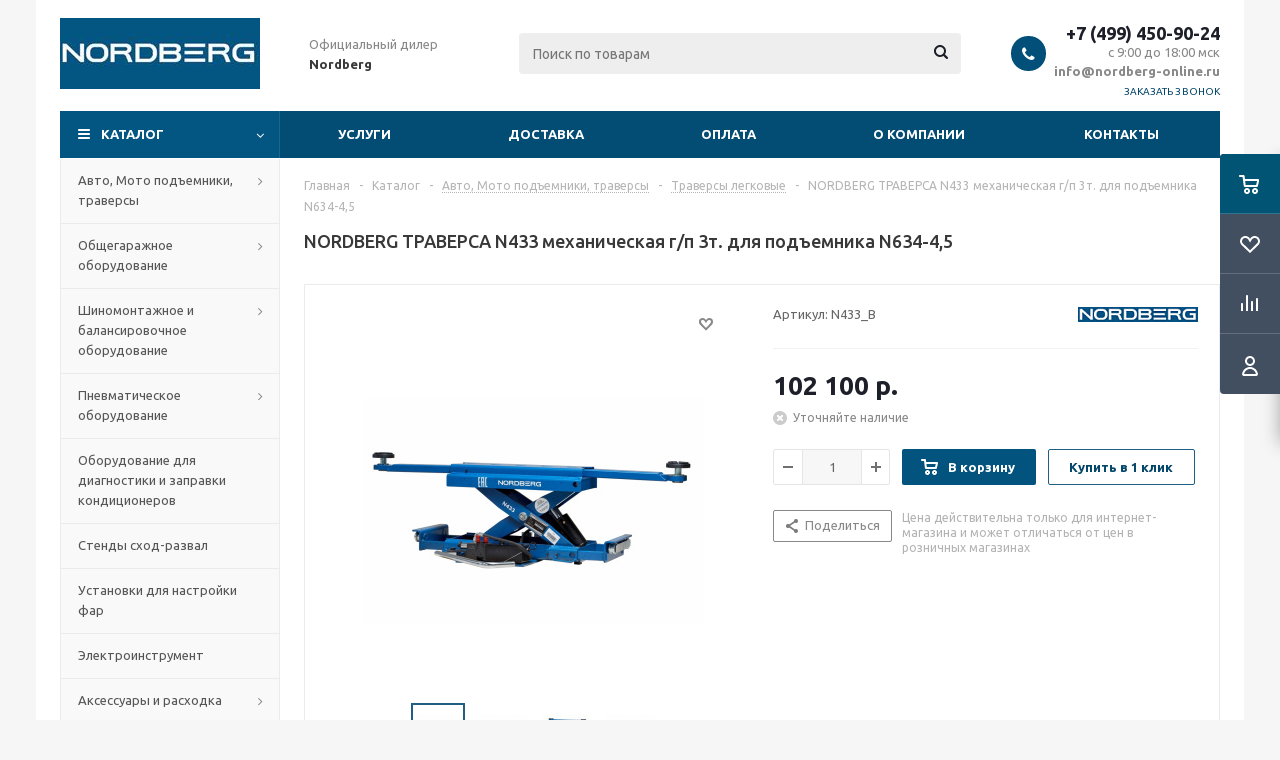

--- FILE ---
content_type: text/html; charset=UTF-8
request_url: https://nordberg-online.ru/catalog/product/nordberg_nordberg_traversa_n433_mekhanicheskaya_g_p_3t_dlya_podemnika_n634_4_5/
body_size: 40105
content:
<!DOCTYPE html>
<html xmlns="http://www.w3.org/1999/xhtml" xml:lang="ru" lang="ru" >
<head>
	<title>NORDBERG ТРАВЕРСА N433 механическая г/п 3т. для подъемника N634-4,5</title>
	<meta name="viewport" content="initial-scale=1.0, width=device-width" />
	<meta name="HandheldFriendly" content="true" />
	<meta name="yes" content="yes" />
	<meta name="apple-mobile-web-app-status-bar-style" content="black" />
	<meta name="SKYPE_TOOLBAR" content="SKYPE_TOOLBAR_PARSER_COMPATIBLE" />
	<meta http-equiv="Content-Type" content="text/html; charset=UTF-8" />
<meta name="keywords" content="интернет-магазин, заказать, купить" />
<meta name="description" content="Оптимальный интернет-магазин" />
<link rel="canonical" href="https://nordberg-online.ru/catalog/product/nordberg_nordberg_traversa_n433_mekhanicheskaya_g_p_3t_dlya_podemnika_n634_4_5/" />
<script type="text/javascript" data-skip-moving="true">(function(w, d) {var v = w.frameCacheVars = {'CACHE_MODE':'HTMLCACHE','storageBlocks':[],'dynamicBlocks':{'ebXXnb':'d41d8cd98f00','basketitems-component-block':'d41d8cd98f00','header-cart':'d41d8cd98f00','qepX1R':'72f1396e19c7','OhECjo':'d41d8cd98f00','6zLbbW':'f6acf159a467','KSBlai':'d41d8cd98f00','es4Hjc':'d41d8cd98f00','basketitems-block':'d41d8cd98f00'},'AUTO_UPDATE':true,'AUTO_UPDATE_TTL':'0','version':'2'};var inv = false;if (v.AUTO_UPDATE === false){if (v.AUTO_UPDATE_TTL && v.AUTO_UPDATE_TTL > 0){var lm = Date.parse(d.lastModified);if (!isNaN(lm)){var td = new Date().getTime();if ((lm + v.AUTO_UPDATE_TTL * 1000) >= td){w.frameRequestStart = false;w.preventAutoUpdate = true;return;}inv = true;}}else{w.frameRequestStart = false;w.preventAutoUpdate = true;return;}}var r = w.XMLHttpRequest ? new XMLHttpRequest() : (w.ActiveXObject ? new w.ActiveXObject("Microsoft.XMLHTTP") : null);if (!r) { return; }w.frameRequestStart = true;var m = v.CACHE_MODE; var l = w.location; var x = new Date().getTime();var q = "?bxrand=" + x + (l.search.length > 0 ? "&" + l.search.substring(1) : "");var u = l.protocol + "//" + l.host + l.pathname + q;r.open("GET", u, true);r.setRequestHeader("BX-ACTION-TYPE", "get_dynamic");r.setRequestHeader("X-Bitrix-Composite", "get_dynamic");r.setRequestHeader("BX-CACHE-MODE", m);r.setRequestHeader("BX-CACHE-BLOCKS", v.dynamicBlocks ? JSON.stringify(v.dynamicBlocks) : "");if (inv){r.setRequestHeader("BX-INVALIDATE-CACHE", "Y");}try { r.setRequestHeader("BX-REF", d.referrer || "");} catch(e) {}if (m === "APPCACHE"){r.setRequestHeader("BX-APPCACHE-PARAMS", JSON.stringify(v.PARAMS));r.setRequestHeader("BX-APPCACHE-URL", v.PAGE_URL ? v.PAGE_URL : "");}r.onreadystatechange = function() {if (r.readyState != 4) { return; }var a = r.getResponseHeader("BX-RAND");var b = w.BX && w.BX.frameCache ? w.BX.frameCache : false;if (a != x || !((r.status >= 200 && r.status < 300) || r.status === 304 || r.status === 1223 || r.status === 0)){var f = {error:true, reason:a!=x?"bad_rand":"bad_status", url:u, xhr:r, status:r.status};if (w.BX && w.BX.ready && b){BX.ready(function() {setTimeout(function(){BX.onCustomEvent("onFrameDataRequestFail", [f]);}, 0);});}w.frameRequestFail = f;return;}if (b){b.onFrameDataReceived(r.responseText);if (!w.frameUpdateInvoked){b.update(false);}w.frameUpdateInvoked = true;}else{w.frameDataString = r.responseText;}};r.send();var p = w.performance;if (p && p.addEventListener && p.getEntries && p.setResourceTimingBufferSize){var e = 'resourcetimingbufferfull';var h = function() {if (w.BX && w.BX.frameCache && w.BX.frameCache.frameDataInserted){p.removeEventListener(e, h);}else {p.setResourceTimingBufferSize(p.getEntries().length + 50);}};p.addEventListener(e, h);}})(window, document);</script>


<link href="/bitrix/js/ui/design-tokens/dist/ui.design-tokens.css?167471219124720" type="text/css"  rel="stylesheet" />
<link href="/bitrix/js/ui/fonts/opensans/ui.font.opensans.css?16671257192555" type="text/css"  rel="stylesheet" />
<link href="/bitrix/js/main/popup/dist/main.popup.bundle.css?169122825729861" type="text/css"  rel="stylesheet" />
<link href="/bitrix/templates/aspro_optimus/components/bitrix/catalog/main/style.css?16610105529975" type="text/css"  rel="stylesheet" />
<link href="/bitrix/templates/aspro_optimus/components/bitrix/sale.gift.main.products/main/style.css?1609522935663" type="text/css"  rel="stylesheet" />
<link href="/bitrix/templates/aspro_optimus/css/jquery.fancybox.css?16095229354353" type="text/css"  data-template-style="true"  rel="stylesheet" />
<link href="/bitrix/templates/aspro_optimus/css/styles.css?1661010560127718" type="text/css"  data-template-style="true"  rel="stylesheet" />
<link href="/bitrix/templates/aspro_optimus/css/animation/animation_ext.css?16095229354934" type="text/css"  data-template-style="true"  rel="stylesheet" />
<link href="/bitrix/templates/aspro_optimus/css/jquery.mCustomScrollbar.min.css?160952293542839" type="text/css"  data-template-style="true"  rel="stylesheet" />
<link href="/bitrix/templates/aspro_optimus/ajax/ajax.css?1609522935326" type="text/css"  data-template-style="true"  rel="stylesheet" />
<link href="/bitrix/templates/aspro_optimus/styles.css?16095229353951" type="text/css"  data-template-style="true"  rel="stylesheet" />
<link href="/bitrix/templates/aspro_optimus/template_styles.css?1661010561403337" type="text/css"  data-template-style="true"  rel="stylesheet" />
<link href="/bitrix/templates/aspro_optimus/themes/custom_s1/theme.css?161398416235520" type="text/css"  data-template-style="true"  rel="stylesheet" />
<link href="/bitrix/templates/aspro_optimus/bg_color/light/bgcolors.css?160952293552" type="text/css"  data-template-style="true"  rel="stylesheet" />
<link href="/bitrix/templates/aspro_optimus/css/media.css?1661010560137767" type="text/css"  data-template-style="true"  rel="stylesheet" />
<link href="/bitrix/templates/aspro_optimus/css/fonts/font-awesome/css/font-awesome.min.css?160952293529063" type="text/css"  data-template-style="true"  rel="stylesheet" />
<link href="/bitrix/templates/aspro_optimus/css/print.css?16095229357290" type="text/css"  data-template-style="true"  rel="stylesheet" />
<link href="/bitrix/templates/aspro_optimus/css/custom.css?1609522935404" type="text/css"  data-template-style="true"  rel="stylesheet" />
<script type="text/javascript">if(!window.BX)window.BX={};if(!window.BX.message)window.BX.message=function(mess){if(typeof mess==='object'){for(let i in mess) {BX.message[i]=mess[i];} return true;}};</script>
<script type="text/javascript">(window.BX||top.BX).message({'JS_CORE_LOADING':'Загрузка...','JS_CORE_NO_DATA':'- Нет данных -','JS_CORE_WINDOW_CLOSE':'Закрыть','JS_CORE_WINDOW_EXPAND':'Развернуть','JS_CORE_WINDOW_NARROW':'Свернуть в окно','JS_CORE_WINDOW_SAVE':'Сохранить','JS_CORE_WINDOW_CANCEL':'Отменить','JS_CORE_WINDOW_CONTINUE':'Продолжить','JS_CORE_H':'ч','JS_CORE_M':'м','JS_CORE_S':'с','JSADM_AI_HIDE_EXTRA':'Скрыть лишние','JSADM_AI_ALL_NOTIF':'Показать все','JSADM_AUTH_REQ':'Требуется авторизация!','JS_CORE_WINDOW_AUTH':'Войти','JS_CORE_IMAGE_FULL':'Полный размер'});</script>

<script type="text/javascript" src="/bitrix/js/main/core/core.js?1691228260486439"></script>

<script>BX.setJSList(['/bitrix/js/main/core/core_ajax.js','/bitrix/js/main/core/core_promise.js','/bitrix/js/main/polyfill/promise/js/promise.js','/bitrix/js/main/loadext/loadext.js','/bitrix/js/main/loadext/extension.js','/bitrix/js/main/polyfill/promise/js/promise.js','/bitrix/js/main/polyfill/find/js/find.js','/bitrix/js/main/polyfill/includes/js/includes.js','/bitrix/js/main/polyfill/matches/js/matches.js','/bitrix/js/ui/polyfill/closest/js/closest.js','/bitrix/js/main/polyfill/fill/main.polyfill.fill.js','/bitrix/js/main/polyfill/find/js/find.js','/bitrix/js/main/polyfill/matches/js/matches.js','/bitrix/js/main/polyfill/core/dist/polyfill.bundle.js','/bitrix/js/main/core/core.js','/bitrix/js/main/polyfill/intersectionobserver/js/intersectionobserver.js','/bitrix/js/main/lazyload/dist/lazyload.bundle.js','/bitrix/js/main/polyfill/core/dist/polyfill.bundle.js','/bitrix/js/main/parambag/dist/parambag.bundle.js']);
</script>
<script type="text/javascript">(window.BX||top.BX).message({'LANGUAGE_ID':'ru','FORMAT_DATE':'DD.MM.YYYY','FORMAT_DATETIME':'DD.MM.YYYY HH:MI:SS','COOKIE_PREFIX':'BITRIX_SM','SERVER_TZ_OFFSET':'10800','UTF_MODE':'Y','SITE_ID':'s1','SITE_DIR':'/'});</script>


<script type="text/javascript" src="/bitrix/js/ui/dexie/dist/dexie3.bundle.js?1667125721188902"></script>
<script type="text/javascript" src="/bitrix/js/main/core/core_ls.js?160952293610430"></script>
<script type="text/javascript" src="/bitrix/js/main/core/core_fx.js?160952293616888"></script>
<script type="text/javascript" src="/bitrix/js/main/core/core_frame_cache.js?169122826017037"></script>
<script type="text/javascript" src="/bitrix/js/main/jquery/jquery-1.12.4.min.js?166100804597163"></script>
<script type="text/javascript" src="/bitrix/js/main/ajax.js?160952293835509"></script>
<script type="text/javascript" src="/bitrix/js/main/popup/dist/main.popup.bundle.js?1691228256117166"></script>
<script type="text/javascript" src="/bitrix/js/currency/currency-core/dist/currency-core.bundle.js?16769751217014"></script>
<script type="text/javascript" src="/bitrix/js/currency/core_currency.js?16271180431141"></script>
<script type="text/javascript">
					(function () {
						"use strict";

						var counter = function ()
						{
							var cookie = (function (name) {
								var parts = ("; " + document.cookie).split("; " + name + "=");
								if (parts.length == 2) {
									try {return JSON.parse(decodeURIComponent(parts.pop().split(";").shift()));}
									catch (e) {}
								}
							})("BITRIX_CONVERSION_CONTEXT_s1");

							if (cookie && cookie.EXPIRE >= BX.message("SERVER_TIME"))
								return;

							var request = new XMLHttpRequest();
							request.open("POST", "/bitrix/tools/conversion/ajax_counter.php", true);
							request.setRequestHeader("Content-type", "application/x-www-form-urlencoded");
							request.send(
								"SITE_ID="+encodeURIComponent("s1")+
								"&sessid="+encodeURIComponent(BX.bitrix_sessid())+
								"&HTTP_REFERER="+encodeURIComponent(document.referrer)
							);
						};

						if (window.frameRequestStart === true)
							BX.addCustomEvent("onFrameDataReceived", counter);
						else
							BX.ready(counter);
					})();
				</script>
<script>BX.message({'PHONE':'Телефон','SOCIAL':'Социальные сети','DESCRIPTION':'Описание магазина','ITEMS':'Товары','LOGO':'Логотип','REGISTER_INCLUDE_AREA':'Текст о регистрации','AUTH_INCLUDE_AREA':'Текст об авторизации','FRONT_IMG':'Изображение компании','EMPTY_CART':'пуста','CATALOG_VIEW_MORE':'... Показать все','CATALOG_VIEW_LESS':'... Свернуть','JS_REQUIRED':'Заполните это поле!','JS_FORMAT':'Неверный формат!','JS_FILE_EXT':'Недопустимое расширение файла!','JS_PASSWORD_COPY':'Пароли не совпадают!','JS_PASSWORD_LENGTH':'Минимум 6 символов!','JS_ERROR':'Неверно заполнено поле!','JS_FILE_SIZE':'Максимальный размер 5мб!','JS_FILE_BUTTON_NAME':'Выберите файл','JS_FILE_DEFAULT':'Файл не найден','JS_DATE':'Некорректная дата!','JS_RECAPTCHA_ERROR':'Пройдите проверку','JS_REQUIRED_LICENSES':'Согласитесь с условиями!','JS_REQUIRED_OFFER':'Согласитесь с условиями!','FANCY_CLOSE':'Закрыть','FANCY_NEXT':'Следующий','FANCY_PREV':'Предыдущий','TOP_AUTH_REGISTER':'Регистрация','CALLBACK':'Заказать звонок','UNTIL_AKC':'До конца акции','TITLE_QUANTITY_BLOCK':'Остаток','TITLE_QUANTITY':'штук','TOTAL_SUMM_ITEM':'Общая стоимость ','RECAPTCHA_TEXT':'Подтвердите, что вы не робот','SUBSCRIBE_SUCCESS':'Вы успешно подписались','COUNTDOWN_SEC':'сек.','COUNTDOWN_MIN':'мин.','COUNTDOWN_HOUR':'час.','COUNTDOWN_DAY0':'дней','COUNTDOWN_DAY1':'день','COUNTDOWN_DAY2':'дня','COUNTDOWN_WEAK0':'Недель','COUNTDOWN_WEAK1':'Неделя','COUNTDOWN_WEAK2':'Недели','COUNTDOWN_MONTH0':'Месяцев','COUNTDOWN_MONTH1':'Месяц','COUNTDOWN_MONTH2':'Месяца','COUNTDOWN_YEAR0':'Лет','COUNTDOWN_YEAR1':'Год','COUNTDOWN_YEAR2':'Года','CATALOG_PARTIAL_BASKET_PROPERTIES_ERROR':'Заполнены не все свойства у добавляемого товара','CATALOG_EMPTY_BASKET_PROPERTIES_ERROR':'Выберите свойства товара, добавляемые в корзину в параметрах компонента','CATALOG_ELEMENT_NOT_FOUND':'Элемент не найден','ERROR_ADD2BASKET':'Ошибка добавления товара в корзину','CATALOG_SUCCESSFUL_ADD_TO_BASKET':'Успешное добавление товара в корзину','ERROR_BASKET_TITLE':'Ошибка корзины','ERROR_BASKET_PROP_TITLE':'Выберите свойства, добавляемые в корзину','ERROR_BASKET_BUTTON':'Выбрать','BASKET_TOP':'Корзина в шапке','ERROR_ADD_DELAY_ITEM':'Ошибка отложенной корзины','VIEWED_TITLE':'Ранее вы смотрели','VIEWED_BEFORE':'Ранее вы смотрели','BEST_TITLE':'Лучшие предложения','CT_BST_SEARCH_BUTTON':'Поиск','CT_BST_SEARCH2_BUTTON':'Найти','BASKET_PRINT_BUTTON':'Распечатать','BASKET_CLEAR_ALL_BUTTON':'Очистить','BASKET_QUICK_ORDER_BUTTON':'Быстрый заказ','BASKET_CONTINUE_BUTTON':'Продолжить покупки','BASKET_ORDER_BUTTON':'Оформить заказ','SHARE_BUTTON':'Поделиться','BASKET_CHANGE_TITLE':'Ваш заказ','BASKET_CHANGE_LINK':'Изменить','FROM':'от','TITLE_BLOCK_VIEWED_NAME':'Ранее вы смотрели','T_BASKET':'Корзина заказа','FILTER_EXPAND_VALUES':'Показать все','FILTER_HIDE_VALUES':'Свернуть','FULL_ORDER':'Полный заказ','ITEM_ECONOMY':'Экономия','JS_FORMAT_ORDER':'имеет неверный формат','S_MOBILE_MENU':'Меню'})</script>
<script>window.lazySizesConfig = window.lazySizesConfig || {};lazySizesConfig.loadMode = 2;lazySizesConfig.expand = 100;lazySizesConfig.expFactor = 1;lazySizesConfig.hFac = 0.1;window.lazySizesConfig.lazyClass = "lazy";</script>
<link rel="shortcut icon" href="/favicon.ico" type="image/x-icon" />
<link rel="apple-touch-icon" sizes="180x180" href="/upload/aspro.optimus/ad2/ad26a4b9bd56320e66af2a9c8895b0e7.png" />
<meta property="og:description" content="Оптимальный интернет-магазин" />
<meta property="og:image" content="https://nordberg-online.ru:443/upload/iblock/d81/d8135ad8ca24320675ac3a29170fc85b.jpg" />
<link rel="image_src" href="https://nordberg-online.ru:443/upload/iblock/d81/d8135ad8ca24320675ac3a29170fc85b.jpg"  />
<meta property="og:title" content="NORDBERG ТРАВЕРСА N433 механическая г/п 3т. для подъемника N634-4,5" />
<meta property="og:type" content="website" />
<meta property="og:url" content="https://nordberg-online.ru:443/catalog/product/nordberg_nordberg_traversa_n433_mekhanicheskaya_g_p_3t_dlya_podemnika_n634_4_5/" />



<script type="text/javascript" src="/bitrix/templates/aspro_optimus/js/lazysizes.min.js?16095229357057"></script>
<script type="text/javascript" src="/bitrix/templates/aspro_optimus/js/ls.unveilhooks.min.js?16095229351467"></script>
<script type="text/javascript" src="/bitrix/templates/aspro_optimus/js/jquery.actual.min.js?16095229351251"></script>
<script type="text/javascript" src="/bitrix/templates/aspro_optimus/js/jqModal.js?166101055812439"></script>
<script type="text/javascript" src="/bitrix/templates/aspro_optimus/js/jquery.fancybox.js?166101056245895"></script>
<script type="text/javascript" src="/bitrix/templates/aspro_optimus/js/jquery.history.js?160952293521571"></script>
<script type="text/javascript" src="/bitrix/templates/aspro_optimus/js/jquery.flexslider.js?160952293555515"></script>
<script type="text/javascript" src="/bitrix/templates/aspro_optimus/js/jquery.validate.min.js?160952293522257"></script>
<script type="text/javascript" src="/bitrix/templates/aspro_optimus/js/jquery.inputmask.bundle.min.js?1661010554118400"></script>
<script type="text/javascript" src="/bitrix/templates/aspro_optimus/js/jquery.easing.1.3.js?16095229358095"></script>
<script type="text/javascript" src="/bitrix/templates/aspro_optimus/js/equalize.min.js?1609522935588"></script>
<script type="text/javascript" src="/bitrix/templates/aspro_optimus/js/jquery.alphanumeric.js?16095229351972"></script>
<script type="text/javascript" src="/bitrix/templates/aspro_optimus/js/jquery.cookie.js?16095229353066"></script>
<script type="text/javascript" src="/bitrix/templates/aspro_optimus/js/jquery.plugin.min.js?16095229353181"></script>
<script type="text/javascript" src="/bitrix/templates/aspro_optimus/js/jquery.countdown.min.js?160952293513137"></script>
<script type="text/javascript" src="/bitrix/templates/aspro_optimus/js/jquery.countdown-ru.js?16095229351400"></script>
<script type="text/javascript" src="/bitrix/templates/aspro_optimus/js/jquery.ikSelect.js?160952293532030"></script>
<script type="text/javascript" src="/bitrix/templates/aspro_optimus/js/sly.js?160952293559910"></script>
<script type="text/javascript" src="/bitrix/templates/aspro_optimus/js/equalize_ext.js?16095229352846"></script>
<script type="text/javascript" src="/bitrix/templates/aspro_optimus/js/jquery.mousewheel-3.0.6.min.js?16095229351393"></script>
<script type="text/javascript" src="/bitrix/templates/aspro_optimus/js/jquery.mCustomScrollbar.min.js?160952293539873"></script>
<script type="text/javascript" src="/bitrix/templates/aspro_optimus/js/velocity.js?160952293544791"></script>
<script type="text/javascript" src="/bitrix/templates/aspro_optimus/js/velocity.ui.js?160952293513257"></script>
<script type="text/javascript" src="/bitrix/templates/aspro_optimus/js/jquery.appear.js?16610105583188"></script>
<script type="text/javascript" src="/bitrix/templates/aspro_optimus/js/main.js?1661010562222675"></script>
<script type="text/javascript" src="/bitrix/components/bitrix/search.title/script.js?16095229619847"></script>
<script type="text/javascript" src="/bitrix/templates/aspro_optimus/components/bitrix/search.title/catalog/script.js?16095229351200"></script>
<script type="text/javascript" src="/bitrix/templates/aspro_optimus/js/custom.js?1609522935100"></script>
<script type="text/javascript" src="/bitrix/templates/aspro_optimus/components/bitrix/catalog.element/main/script.js?1661010558108331"></script>
<script type="text/javascript" src="/bitrix/templates/aspro_optimus/components/bitrix/sale.prediction.product.detail/main/script.js?1609522935602"></script>
<script type="text/javascript" src="/bitrix/templates/aspro_optimus/components/bitrix/sale.gift.product/main/script.js?160952293545513"></script>
<script type="text/javascript" src="/bitrix/templates/aspro_optimus/components/bitrix/sale.gift.main.products/main/script.js?16095229353832"></script>
<script type="text/javascript" src="/bitrix/templates/aspro_optimus/components/bitrix/catalog.bigdata.products/main_new/script.js?160952293536167"></script>
<script type="text/javascript">var _ba = _ba || []; _ba.push(["aid", "53527ea5a27ce5377b98d7f0198650ca"]); _ba.push(["host", "nordberg-online.ru"]); _ba.push(["ad[ct][item]", "[base64]"]);_ba.push(["ad[ct][user_id]", function(){return BX.message("USER_ID") ? BX.message("USER_ID") : 0;}]);_ba.push(["ad[ct][recommendation]", function() {var rcmId = "";var cookieValue = BX.getCookie("BITRIX_SM_RCM_PRODUCT_LOG");var productId = 1945;var cItems = [];var cItem;if (cookieValue){cItems = cookieValue.split(".");}var i = cItems.length;while (i--){cItem = cItems[i].split("-");if (cItem[0] == productId){rcmId = cItem[1];break;}}return rcmId;}]);_ba.push(["ad[ct][v]", "2"]);(function() {var ba = document.createElement("script"); ba.type = "text/javascript"; ba.async = true;ba.src = (document.location.protocol == "https:" ? "https://" : "http://") + "bitrix.info/ba.js";var s = document.getElementsByTagName("script")[0];s.parentNode.insertBefore(ba, s);})();</script>


		
						
				<!--[if gte IE 9]><style type="text/css">.basket_button, .button30, .icon {filter: none;}</style><![endif]-->
	<link href='https://fonts.googleapis.com/css?family=Ubuntu:400,500,700,400italic&subset=latin,cyrillic' rel='stylesheet' type='text/css'>
</head>
	<body id="main">
		<div id="panel"></div>
				<div id="bxdynamic_ebXXnb_start" style="display:none"></div><div id="bxdynamic_ebXXnb_end" style="display:none"></div>		<div id="bxdynamic_basketitems-component-block_start" style="display:none"></div><div id="bxdynamic_basketitems-component-block_end" style="display:none"></div>					<script type="text/javascript">
			BX.message({'MIN_ORDER_PRICE_TEXT':'<b>Минимальная сумма заказа #PRICE#<\/b><br/>Пожалуйста, добавьте еще товаров в корзину'});

			var arOptimusOptions = ({
				"SITE_DIR" : "/",
				"SITE_ID" : "s1",
				"FORM" : ({
					"ASK_FORM_ID" : "ASK",
					"SERVICES_FORM_ID" : "SERVICES",
					"FEEDBACK_FORM_ID" : "FEEDBACK",
					"CALLBACK_FORM_ID" : "CALLBACK",
					"RESUME_FORM_ID" : "RESUME",
					"TOORDER_FORM_ID" : "TOORDER",
					"CHEAPER_FORM_ID" : "CHEAPER",
					"DELIVERY_FORM_ID" : "DELIVERY",
				}),
				"PAGES" : ({
					"FRONT_PAGE" : "",
					"BASKET_PAGE" : "",
					"ORDER_PAGE" : "",
					"PERSONAL_PAGE" : "",
					"CATALOG_PAGE" : "1",
					"CATALOG_PAGE_URL" : "/catalog/",
				}),
				"PRICES" : ({
					"MIN_PRICE" : "1000",
				}),
				"THEME" : ({
					"THEME_SWITCHER" : "n",
					"COLOR_THEME" : "custom",
					"CUSTOM_COLOR_THEME" : "035682",
					"LOGO_IMAGE" : "/upload/aspro.optimus/be7/be77cc819c63ec424359e58a54ad1f08.jpg",
					"FAVICON_IMAGE" : "/favicon.ico",
					"APPLE_TOUCH_ICON_IMAGE" : "/upload/aspro.optimus/ad2/ad26a4b9bd56320e66af2a9c8895b0e7.png",
					"BANNER_WIDTH" : "",
					"BANNER_ANIMATIONTYPE" : "SLIDE_HORIZONTAL",
					"BANNER_SLIDESSHOWSPEED" : "5000",
					"BANNER_ANIMATIONSPEED" : "600",
					"HEAD" : ({
						"VALUE" : "",
						"MENU" : "",
						"MENU_COLOR" : "",
						"HEAD_COLOR" : "",
					}),
					"BASKET" : "fly",
					"STORES" : "",
					"STORES_SOURCE" : "iblock",
					"TYPE_SKU" : "type_1",
					"TYPE_VIEW_FILTER" : "horizontal",
					"MOBILE_CATALOG_BLOCK_COMPACT" : "n",
					"SHOW_BASKET_ONADDTOCART" : "N",
					"SHOW_BASKET_PRINT" : "Y",
					"SHOW_ONECLICKBUY_ON_BASKET_PAGE" : "Y",
					"PHONE_MASK" : "+7 (999) 999-99-99",
					"VALIDATE_PHONE_MASK" : "^[+][7] [(][0-9]{3}[)] [0-9]{3}[-][0-9]{2}[-][0-9]{2}$",
					"SCROLLTOTOP_TYPE" : "ROUND_COLOR",
					"SCROLLTOTOP_POSITION" : "PADDING",
					"MENU_POSITION" : "line",
					"MENU_TYPE_VIEW" : "hover",
					"SHOW_LICENCE" : "N",
					"LICENCE_CHECKED" : "N",
					"SHOW_OFFER" : "N",
					"OFFER_CHECKED" : "N",
					"DISCOUNT_PRICE" : "",
					"DETAIL_PICTURE_MODE" : "POPUP",
					"SHOW_TOTAL_SUMM" : "N",
					"CHANGE_TITLE_ITEM" : "N",
					"ONE_CLICK_BUY_CAPTCHA" :"N",
					"EMPTY_PRICE_TEXT" : "",
					'LOGIN_EQUAL_EMAIL': 'Y',
				}),
				"COUNTERS":({
					"YANDEX_COUNTER" : "0",
					"YANDEX_ECOMERCE" : "N",
					"USE_YA_COUNTER" : "Y",
					"YA_COUNTER_ID" : "",
					"USE_FORMS_GOALS" : "COMMON",
					"USE_BASKET_GOALS" : "Y",
					"USE_1CLICK_GOALS" : "Y",
					"USE_FASTORDER_GOALS" : "Y",
					"USE_FULLORDER_GOALS" : "Y",
					"USE_DEBUG_GOALS" : "N",
					"GOOGLE_COUNTER" : "0",
					"GOOGLE_ECOMERCE" : "N",
					"TYPE":{
						"ONE_CLICK":"Покупка в 1 клик",
						"QUICK_ORDER":"Быстрый заказ",
					},
					"GOOGLE_EVENTS":{
						"ADD2BASKET": "addToCart",
						"REMOVE_BASKET": "removeFromCart",
						"CHECKOUT_ORDER": "checkout",
						"PURCHASE": "gtm.dom",
					}
				}),
				"JS_ITEM_CLICK":({
					"precision" : 6,
					"precisionFactor" : Math.pow(10,6)
				})
			});

			$(document).ready(function(){
				$.extend( $.validator.messages, {
					required: BX.message('JS_REQUIRED'),
					email: BX.message('JS_FORMAT'),
					equalTo: BX.message('JS_PASSWORD_COPY'),
					minlength: BX.message('JS_PASSWORD_LENGTH'),
					remote: BX.message('JS_ERROR')
				});

				$.validator.addMethod(
					'regexp', function( value, element, regexp ){
						var re = new RegExp( regexp );
						return this.optional( element ) || re.test( value );
					},
					BX.message('JS_FORMAT')
				);

				$.validator.addMethod(
					'filesize', function( value, element, param ){
						return this.optional( element ) || ( element.files[0].size <= param )
					},
					BX.message('JS_FILE_SIZE')
				);

				$.validator.addMethod(
					'date', function( value, element, param ) {
						var status = false;
						if(!value || value.length <= 0){
							status = false;
						}
						else{
							// html5 date allways yyyy-mm-dd
							var re = new RegExp('^([0-9]{4})(.)([0-9]{2})(.)([0-9]{2})$');
							var matches = re.exec(value);
							if(matches){
								var composedDate = new Date(matches[1], (matches[3] - 1), matches[5]);
								status = ((composedDate.getMonth() == (matches[3] - 1)) && (composedDate.getDate() == matches[5]) && (composedDate.getFullYear() == matches[1]));
							}
							else{
								// firefox
								var re = new RegExp('^([0-9]{2})(.)([0-9]{2})(.)([0-9]{4})$');
								var matches = re.exec(value);
								if(matches){
									var composedDate = new Date(matches[5], (matches[3] - 1), matches[1]);
									status = ((composedDate.getMonth() == (matches[3] - 1)) && (composedDate.getDate() == matches[1]) && (composedDate.getFullYear() == matches[5]));
								}
							}
						}
						return status;
					}, BX.message('JS_DATE')
				);

				$.validator.addMethod(
					'extension', function(value, element, param){
						param = typeof param === 'string' ? param.replace(/,/g, '|') : 'png|jpe?g|gif';
						return this.optional(element) || value.match(new RegExp('.(' + param + ')$', 'i'));
					}, BX.message('JS_FILE_EXT')
				);

				$.validator.addMethod(
					'captcha', function( value, element, params ){
						return $.validator.methods.remote.call(this, value, element,{
							url: arOptimusOptions['SITE_DIR'] + 'ajax/check-captcha.php',
							type: 'post',
							data:{
								captcha_word: value,
								captcha_sid: function(){
									return $(element).closest('form').find('input[name="captcha_sid"]').val();
								}
							}
						});
					},
					BX.message('JS_ERROR')
				);

				$.validator.addMethod(
					'recaptcha', function(value, element, param){
						var id = $(element).closest('form').find('.g-recaptcha').attr('data-widgetid');
						if(typeof id !== 'undefined'){
							return grecaptcha.getResponse(id) != '';
						}
						else{
							return true;
						}
					}, BX.message('JS_RECAPTCHA_ERROR')
				);

				$.validator.addClassRules({
					'phone':{
						regexp: arOptimusOptions['THEME']['VALIDATE_PHONE_MASK']
					},
					'confirm_password':{
						equalTo: 'input[name="REGISTER\[PASSWORD\]"]',
						minlength: 6
					},
					'password':{
						minlength: 6
					},
					'inputfile':{
						extension: arOptimusOptions['THEME']['VALIDATE_FILE_EXT'],
						filesize: 5000000
					},
					'captcha':{
						captcha: ''
					},
					'recaptcha':{
						recaptcha: ''
					}
				});

				if(arOptimusOptions['THEME']['PHONE_MASK']){
					$('input.phone').inputmask('mask', {'mask': arOptimusOptions['THEME']['PHONE_MASK']});
				}

				jqmEd('feedback', arOptimusOptions['FORM']['FEEDBACK_FORM_ID']);
				jqmEd('ask', arOptimusOptions['FORM']['ASK_FORM_ID'], '.ask_btn');
				jqmEd('services', arOptimusOptions['FORM']['SERVICES_FORM_ID'], '.services_btn','','.services_btn');
				if($('.resume_send').length){
					$(document).on('click', '.resume_send', function(e) {	
						$("body").append("<span class='resume_send_wr' style='display:none;'></span>");
						jqmEd('resume', arOptimusOptions['FORM']['RESUME_FORM_ID'], '.resume_send_wr','', this);
						$("body .resume_send_wr").click();
						$("body .resume_send_wr").remove();
					})
				}
				jqmEd('callback', arOptimusOptions['FORM']['CALLBACK_FORM_ID'], '.callback_btn');
				//jqmEd('cheaper', arOptimusOptions['FORM']['CHEAPER_FORM_ID'], '.cheaper');

			});
			</script>
										<div class="wrapper catalog_page basket_fly colored banner_auto">
			<div class="header_wrap ">
								<header id="header" class="page-header">
					<div class="wrapper_inner">
						<div class="top_br"></div>
						<table class="middle-h-row">
							<tr>
								<td class="logo_wrapp">
									<div class="logo nofill_n">
										<a href="/"><img src="/upload/aspro.optimus/be7/be77cc819c63ec424359e58a54ad1f08.jpg" alt="Интернет-магазин nordberg-online.ru" title="Интернет-магазин nordberg-online.ru" data-src="" /></a>										</div>
								</td>
								<td class="text_wrapp">
									<div class="slogan">
										Официальный дилер <b>Nordberg</b>									</div>
								</td>
								<td  class="center_block">
									<div class="search">
											<div id="title-search" class="stitle_form">
		<form action="/catalog/">
			<div class="form-control1 bg">
				<input id="title-searchs-input" type="text" name="q" value="" size="40" class="text small_block" maxlength="100" autocomplete="off" placeholder="Поиск по товарам" />
				<input name="s" type="submit" value="Поиск" class="button icon" />
				<span class="close-block inline-search-hide">
					<i class="svg inline close-icons svg-inline-svg-close" aria-hidden="true" ><svg xmlns="http://www.w3.org/2000/svg" width="16" height="16" viewBox="0 0 16 16"><defs><style>.cccls-1{fill:#222;fill-rule:evenodd;}</style></defs><path data-name="Rounded Rectangle 114 copy 3" class="cccls-1" d="M334.411,138l6.3,6.3a1,1,0,0,1,0,1.414,0.992,0.992,0,0,1-1.408,0l-6.3-6.306-6.3,6.306a1,1,0,0,1-1.409-1.414l6.3-6.3-6.293-6.3a1,1,0,0,1,1.409-1.414l6.3,6.3,6.3-6.3A1,1,0,0,1,340.7,131.7Z" transform="translate(-325 -130)"/></svg>
</i>					
				</span>
			</div>
		</form>
	</div>


<div class="search-overlay"></div>


<script type="text/javascript">
var jsControl = new JCTitleSearch({
    //'WAIT_IMAGE': '/bitrix/themes/.default/images/wait.gif',
    'AJAX_PAGE' : '/catalog/product/nordberg_nordberg_traversa_n433_mekhanicheskaya_g_p_3t_dlya_podemnika_n634_4_5/',
    'CONTAINER_ID': 'title-search',
    'INPUT_ID': 'title-searchs-input',
    'MIN_QUERY_LEN': 2
});
$("#title-searchs-input").focus(function() { $(this).parents("form").find("button[type='submit']").addClass("hover"); });
$("#title-searchs-input").blur(function() { $(this).parents("form").find("button[type='submit']").removeClass("hover"); });
</script>
									</div>
								</td>
								<td class="basket_wrapp">
																			<div class="header-cart fly basket-line" id="basket_line">
												<div class="basket_fly">
		<div class="opener">
			<div title="" data-type="AnDelCanBuy" class="basket_count small clicked empty">
				<a href="/basket/"></a>
				<div class="wraps_icon_block basket">
					<div class="count empty_items">
						<span>
							<span class="items">
								<span>0</span>
							</span>
						</span>
					</div>
				</div>
			</div>
			<div title="" data-type="DelDelCanBuy" class="wish_count small clicked empty">
				<a href="/basket/"></a>
				<div class="wraps_icon_block delay">
					<div class="count empty_items">
						<span>
							<span class="items">
								<span>0</span>
							</span>
						</span>
					</div>
				</div>
			</div>
			<div title="Сравнение товаров" class="compare_count small">
				<a href="/catalog/compare.php"></a>
				<div id="compare_fly" class="wraps_icon_block compare">
					<div class="count empty_items">
						<span>
							<span class="items">
								<span>0</span>
							</span>
						</span>
					</div>
				</div>
			</div>
			<div title="Вход\регистрация" class="user_block small">
				<a href="/auth/"></a>
				<div class="wraps_icon_block no_img user_reg"></div>
			</div>
		</div>
		<div class="basket_sort">
			<span class="basket_title">Корзина заказа</span>
		</div>
	</div>
	<div id="bxdynamic_header-cart_start" style="display:none"></div><div id="bxdynamic_header-cart_end" style="display:none"></div>										</div>
										<div class="middle_phone">
											<div class="phones">
												<span class="phone_wrap">
													<span class="phone">
														<span class="icons fa fa-phone"></span>
														<span class="phone_text">
															<a href="tel:+7 (499) 450-90-24" rel="nofollow">+7 (499) 450-90-24</a>
с 9:00 до 18:00 мск <a href="mailto:info@nordberg-online.ru" rel="nofollow">
<p style="margin:0px;">
	 info@nordberg-online.ru
</p>
 </a>														</span>
													</span>
													<span class="order_wrap_btn">
														<span class="callback_btn">Заказать звонок</span>
													</span>
												</span>
											</div>
										</div>
																		<div class="clearfix"></div>
								</td>
							</tr>
						</table>
					</div>
					<div class="catalog_menu menu_colored">
						<div class="wrapper_inner">
							<div class="wrapper_middle_menu wrap_menu">
								<ul class="menu adaptive">
									<li class="menu_opener">	<div class="wrap_icon_search search_in_menu">
		<button class="top-btn inline-search-show ">
			<i class="svg inline  svg-inline-search-top" aria-hidden="true" ><svg width="15" height="15" viewBox="0 0 15 15" fill="none" xmlns="http://www.w3.org/2000/svg"><path fill-rule="evenodd" clip-rule="evenodd" d="M13.6989 13.6989C13.5966 13.802 13.475 13.8838 13.3409 13.9397C13.2069 13.9955 13.0631 14.0243 12.9179 14.0243C12.7727 14.0243 12.6289 13.9955 12.4949 13.9397C12.3608 13.8838 12.2392 13.802 12.1369 13.6989L9.4029 10.9649C8.16747 11.811 6.66059 12.1653 5.17756 11.9583C3.69452 11.7514 2.34223 10.998 1.38567 9.84599C0.42911 8.69394 -0.0627673 7.22621 0.00642194 5.7304C0.0756111 4.23459 0.700884 2.81853 1.75971 1.75971C2.81854 0.700881 4.23459 0.0756111 5.7304 0.00642192C7.2262 -0.0627673 8.69394 0.429112 9.84599 1.38567C10.998 2.34223 11.7514 3.69453 11.9583 5.17756C12.1653 6.66059 11.811 8.16746 10.9649 9.4029L13.6989 12.1369C13.802 12.2392 13.8838 12.3608 13.9397 12.4949C13.9955 12.6289 14.0243 12.7727 14.0243 12.9179C14.0243 13.0631 13.9955 13.2069 13.9397 13.3409C13.8838 13.475 13.802 13.5966 13.6989 13.6989ZM6.0159 2.0159C5.22477 2.0159 4.45141 2.25049 3.79362 2.69002C3.13582 3.12954 2.62313 3.75426 2.32038 4.48516C2.01763 5.21607 1.93842 6.02033 2.09276 6.79626C2.2471 7.57218 2.62806 8.28491 3.18747 8.84432C3.74688 9.40373 4.45961 9.7847 5.23553 9.93904C6.01146 10.0934 6.81572 10.0142 7.54663 9.71142C8.27753 9.40866 8.90225 8.89597 9.34178 8.23818C9.78131 7.58038 10.0159 6.80702 10.0159 6.0159C10.0159 4.95503 9.59447 3.93761 8.84433 3.18747C8.09418 2.43732 7.07676 2.0159 6.0159 2.0159Z" fill="white"/></svg></i>		</button>
	</div>
<div class="text">
										Меню								</div></li>
								</ul>
								<div class="catalog_menu_ext">
												
	<ul class="menu top menu_top_block catalogfirst ">
								<li class="catalog icons_fa has-child current">
				<a class="parent" href="/catalog/" >Каталог</a>
									<ul class="dropdown">
											<li  data-nlo="menu-catalog">						</li>					</ul>
							</li>
			</ul>
								</div>
								<div class="inc_menu">
											<ul class="menu top menu_top_block catalogfirst visible_on_ready">
					<li class="  ">
				<a class="" href="/services/" >Услуги</a>
							</li>
					<li class="  ">
				<a class="" href="/delivery/" >Доставка</a>
							</li>
					<li class="  ">
				<a class="" href="/payment/" >Оплата</a>
							</li>
					<li class="  ">
				<a class="" href="/company/" >О компании</a>
							</li>
					<li class="  ">
				<a class="" href="/contacts/" >Контакты</a>
							</li>
				<li class="more">
			<a href="javascript:;" rel="nofollow"></a>
			<ul class="dropdown"></ul>
		</li>
	</ul>
	<div class="mobile_menu_wrapper">
		<ul class="mobile_menu">
							<li class="icons_fa has-child current">
					<a class="dark_link parent" href="/catalog/" >Каталог</a>
											<div class="toggle_mobile_menu"></div>
						<ul class="dropdown">
															<li class="full ">
									<a class="icons_fa parent" href="/catalog/avtomobilnye_podemniki/">Авто, Мото подъемники, траверсы</a>
								</li>
															<li class="full ">
									<a class="icons_fa parent" href="/catalog/obshchegarazhnoe_oborudovanie/">Общегаражное оборудование</a>
								</li>
															<li class="full ">
									<a class="icons_fa parent" href="/catalog/shinomontazhnoe_i_balansirovochnoe_oborudovanie/">Шиномонтажное и балансировочное оборудование</a>
								</li>
															<li class="full ">
									<a class="icons_fa parent" href="/catalog/pnevmaticheskoe_oborudovanie/">Пневматическое оборудование</a>
								</li>
															<li class="full ">
									<a class="icons_fa " href="/catalog/oborudovanie_dlya_diagnostiki_i_zapravki_konditsionerov/">Оборудование для диагностики и заправки кондиционеров</a>
								</li>
															<li class="full ">
									<a class="icons_fa " href="/catalog/stendy_skhod_razval/">Стенды сход-развал</a>
								</li>
															<li class="full ">
									<a class="icons_fa " href="/catalog/ustanovki_dlya_nastroyki_far/">Установки для настройки фар</a>
								</li>
															<li class="full ">
									<a class="icons_fa " href="/catalog/elektroinstrument/">Электроинструмент</a>
								</li>
															<li class="full ">
									<a class="icons_fa parent" href="/catalog/aksessuary_i_raskhodka/">Аксессуары и расходка</a>
								</li>
															<li class="full ">
									<a class="icons_fa " href="/catalog/stanki_dlya_remonta_tormoznykh_sistem/">Станки для ремонта тормозных систем</a>
								</li>
															<li class="full ">
									<a class="icons_fa parent" href="/catalog/oborudovanie_dlya_zameny_zhidkostey/">Оборудование для замены рабочих жидкостей, смазок  </a>
								</li>
															<li class="full ">
									<a class="icons_fa " href="/catalog/oborudovanie_dlya_vytyazhki_vykhlopnykh_gazov/">Оборудование для вытяжки выхлопных газов</a>
								</li>
															<li class="full ">
									<a class="icons_fa parent" href="/catalog/oborudovanie_dlya_kuzovnykh_rabot_i_pokraski/">Оборудование для кузовных работ и покраски</a>
								</li>
															<li class="full ">
									<a class="icons_fa parent" href="/catalog/svarochnoe_oborudovanie/">Сварочное оборудование</a>
								</li>
															<li class="full ">
									<a class="icons_fa " href="/catalog/puskozaryadnye_ustroystva/">Пускозарядные устройства</a>
								</li>
															<li class="full ">
									<a class="icons_fa parent" href="/catalog/instrumentalnaya_mebel/">Инструментальная мебель</a>
								</li>
															<li class="full ">
									<a class="icons_fa " href="/catalog/parts/">Запчасти</a>
								</li>
													</ul>
									</li>
							<li class="icons_fa  ">
					<a class="dark_link " href="/services/" >Услуги</a>
									</li>
							<li class="icons_fa  ">
					<a class="dark_link " href="/delivery/" >Доставка</a>
									</li>
							<li class="icons_fa  ">
					<a class="dark_link " href="/payment/" >Оплата</a>
									</li>
							<li class="icons_fa  ">
					<a class="dark_link " href="/company/" >О компании</a>
									</li>
							<li class="icons_fa  ">
					<a class="dark_link " href="/contacts/" >Контакты</a>
									</li>
						<li class="search">
				<div class="search-input-div">
					<input class="search-input" type="text" autocomplete="off" maxlength="50" size="40" placeholder="Поиск" value="" name="q">
				</div>
				<div class="search-button-div">
					<button class="button btn-search btn-default" value="Найти" name="s" type="submit">Найти</button>
				</div>
			</li>
		</ul>
	</div>
								</div>
							</div>
						</div>
					</div>
				</header>

											</div>
			<div class="wraps" id="content">
				<div class="wrapper_inner  ">
																	<div class="left_block">
														<div class="menu_top_block catalog_block ">
		<ul class="menu dropdown">
											<li class="full has-child  m_line v_hover">
					<a class="icons_fa parent" href="/catalog/avtomobilnye_podemniki/" >
												<span class="name">Авто, Мото подъемники, траверсы</span>
						<div class="toggle_block"></div>
					</a>
											<ul class="dropdown">
															<li class="  ">
																			<span class="image"><a href="/catalog/avtomobilnye_podemniki/dvukhstoechnye_podemniki/"><img src="/upload/resize_cache/iblock/634/50_50_1/6348b9d2f25988e5d686c244c004db8a.jpg" alt="Двухстоечные подъемники с нижней синхронизацией" /></a></span>
																		<a class="section dark_link" href="/catalog/avtomobilnye_podemniki/dvukhstoechnye_podemniki/"><span>Двухстоечные подъемники с нижней синхронизацией</span></a>
																		<div class="clearfix"></div>
								</li>
															<li class="  ">
																			<span class="image"><a href="/catalog/avtomobilnye_podemniki/dvukhstoechnye_podemniki_s_verkhney_sinkhronizatsiey/"><img src="/upload/resize_cache/iblock/b06/50_50_1/b067a7be7b0ed1e45d570661b3b274e0.jpg" alt="Двухстоечные подъемники с верхней синхронизацией" /></a></span>
																		<a class="section dark_link" href="/catalog/avtomobilnye_podemniki/dvukhstoechnye_podemniki_s_verkhney_sinkhronizatsiey/"><span>Двухстоечные подъемники с верхней синхронизацией</span></a>
																		<div class="clearfix"></div>
								</li>
															<li class="  ">
																			<span class="image"><a href="/catalog/avtomobilnye_podemniki/mototsikletnye_podemniki/"><img src="/upload/resize_cache/iblock/c7a/50_50_1/c7a22822f59b41bd21bbf3aaf3fd20ce.png" alt="Мотоциклетные подъемники" /></a></span>
																		<a class="section dark_link" href="/catalog/avtomobilnye_podemniki/mototsikletnye_podemniki/"><span>Мотоциклетные подъемники</span></a>
																		<div class="clearfix"></div>
								</li>
															<li class="  ">
																			<span class="image"><a href="/catalog/avtomobilnye_podemniki/nozhnichnye_podemniki/"><img src="/upload/resize_cache/iblock/9a4/50_50_1/9a4972899ba31aa90c61ffa0268b9cc8.jpg" alt="Ножничные подъемники" /></a></span>
																		<a class="section dark_link" href="/catalog/avtomobilnye_podemniki/nozhnichnye_podemniki/"><span>Ножничные подъемники</span></a>
																		<div class="clearfix"></div>
								</li>
															<li class="  ">
																			<span class="image"><a href="/catalog/avtomobilnye_podemniki/traversy/"><img src="/upload/resize_cache/iblock/05f/50_50_1/05f1c0dec69c6e1e08f9860cbd67e863.jpg" alt="Траверсы легковые" /></a></span>
																		<a class="section dark_link" href="/catalog/avtomobilnye_podemniki/traversy/"><span>Траверсы легковые</span></a>
																		<div class="clearfix"></div>
								</li>
															<li class="  ">
																			<span class="image"><a href="/catalog/avtomobilnye_podemniki/chetyrekhstoechnye_podemniki/"><img src="/upload/resize_cache/iblock/0e6/50_50_1/0e60a92451e4a6f83fe177b36863f516.jpg" alt="Четырехстоечные подъемники" /></a></span>
																		<a class="section dark_link" href="/catalog/avtomobilnye_podemniki/chetyrekhstoechnye_podemniki/"><span>Четырехстоечные подъемники</span></a>
																		<div class="clearfix"></div>
								</li>
															<li class="  ">
																			<span class="image"><a href="/catalog/avtomobilnye_podemniki/traversy_gruzovye/"><img src="/upload/resize_cache/iblock/148/50_50_1/5jbknvzno7r2yshp67hki72qa90ndiq0.jpg" alt="Траверсы грузовые" /></a></span>
																		<a class="section dark_link" href="/catalog/avtomobilnye_podemniki/traversy_gruzovye/"><span>Траверсы грузовые</span></a>
																		<div class="clearfix"></div>
								</li>
															<li class="  ">
																			<span class="image"><a href="/catalog/avtomobilnye_podemniki/mini_podemniki/"><img src="/upload/resize_cache/iblock/28d/50_50_1/bcrln05r439ryc0xuv91sh09v4tpowk5.jpg" alt="Мини-подъемники" /></a></span>
																		<a class="section dark_link" href="/catalog/avtomobilnye_podemniki/mini_podemniki/"><span>Мини-подъемники</span></a>
																		<div class="clearfix"></div>
								</li>
													</ul>
									</li>
											<li class="full has-child  m_line v_hover">
					<a class="icons_fa parent" href="/catalog/obshchegarazhnoe_oborudovanie/" >
												<span class="name">Общегаражное оборудование</span>
						<div class="toggle_block"></div>
					</a>
											<ul class="dropdown">
															<li class="  ">
																			<span class="image"><a href="/catalog/obshchegarazhnoe_oborudovanie/domkraty_podkatnye/"><img src="/upload/resize_cache/iblock/200/50_50_1/l662o0vq78m08tj8cjjeluvrlnyg776u.jpg" alt="Домкраты подкатные" /></a></span>
																		<a class="section dark_link" href="/catalog/obshchegarazhnoe_oborudovanie/domkraty_podkatnye/"><span>Домкраты подкатные</span></a>
																		<div class="clearfix"></div>
								</li>
															<li class="  ">
																			<span class="image"><a href="/catalog/obshchegarazhnoe_oborudovanie/domkraty_butylochnye/"><img src="/upload/resize_cache/iblock/b9f/50_50_1/ficnocv2yzbb4orgm1dc739wq86iv9ah.jpg" alt="Домкраты бутылочные" /></a></span>
																		<a class="section dark_link" href="/catalog/obshchegarazhnoe_oborudovanie/domkraty_butylochnye/"><span>Домкраты бутылочные</span></a>
																		<div class="clearfix"></div>
								</li>
															<li class="  ">
																			<span class="image"><a href="/catalog/obshchegarazhnoe_oborudovanie/izmeritelnyy_instrument/"><img src="/upload/resize_cache/iblock/74a/50_50_1/74a79c30f8eb885587fecb91a19b219c.jpg" alt="Измерительный инструмент" /></a></span>
																		<a class="section dark_link" href="/catalog/obshchegarazhnoe_oborudovanie/izmeritelnyy_instrument/"><span>Измерительный инструмент</span></a>
																		<div class="clearfix"></div>
								</li>
															<li class="  ">
																			<span class="image"><a href="/catalog/obshchegarazhnoe_oborudovanie/peskostruynye_kamery/"><img src="/upload/resize_cache/iblock/9bb/50_50_1/9bb7e3abc13a3316aa1ddb404201463c.jpg" alt="Камеры пескоcтруйные" /></a></span>
																		<a class="section dark_link" href="/catalog/obshchegarazhnoe_oborudovanie/peskostruynye_kamery/"><span>Камеры пескоcтруйные</span></a>
																		<div class="clearfix"></div>
								</li>
															<li class="  ">
																			<span class="image"><a href="/catalog/obshchegarazhnoe_oborudovanie/krany_gidravlicheskie/"><img src="/upload/resize_cache/iblock/992/50_50_1/992afd2fea55f09ab107f6256f306ba9.jpg" alt="Краны гидравлические" /></a></span>
																		<a class="section dark_link" href="/catalog/obshchegarazhnoe_oborudovanie/krany_gidravlicheskie/"><span>Краны гидравлические</span></a>
																		<div class="clearfix"></div>
								</li>
															<li class="  ">
																			<span class="image"><a href="/catalog/obshchegarazhnoe_oborudovanie/zashchitnye_nakidki/"><img src="/upload/resize_cache/iblock/7cb/50_50_1/7cbb5211717a1ec62c4c6e6afd8b0b43.jpg" alt="Накидки защитные" /></a></span>
																		<a class="section dark_link" href="/catalog/obshchegarazhnoe_oborudovanie/zashchitnye_nakidki/"><span>Накидки защитные</span></a>
																		<div class="clearfix"></div>
								</li>
															<li class="  ">
																			<span class="image"><a href="/catalog/obshchegarazhnoe_oborudovanie/pressy/"><img src="/upload/resize_cache/iblock/5f7/50_50_1/5f740423a4dba51cced5d5124955173a.jpg" alt="Прессы" /></a></span>
																		<a class="section dark_link" href="/catalog/obshchegarazhnoe_oborudovanie/pressy/"><span>Прессы</span></a>
																		<div class="clearfix"></div>
								</li>
															<li class="  ">
																			<span class="image"><a href="/catalog/obshchegarazhnoe_oborudovanie/stanki_sverlilnye/"><img src="/upload/resize_cache/iblock/7be/50_50_1/7be1ff4f6b5967fa972f1fdf746af32c.png" alt="Станки сверлильные" /></a></span>
																		<a class="section dark_link" href="/catalog/obshchegarazhnoe_oborudovanie/stanki_sverlilnye/"><span>Станки сверлильные</span></a>
																		<div class="clearfix"></div>
								</li>
															<li class="  ">
																			<span class="image"><a href="/catalog/obshchegarazhnoe_oborudovanie/stendy_dlya_remonta_dvigateley/"><img src="/upload/resize_cache/iblock/bc9/50_50_1/bc93f9e783620809eebf661c2f9a005c.jpg" alt="Стенды для ремонта двигателей" /></a></span>
																		<a class="section dark_link" href="/catalog/obshchegarazhnoe_oborudovanie/stendy_dlya_remonta_dvigateley/"><span>Стенды для ремонта двигателей</span></a>
																		<div class="clearfix"></div>
								</li>
															<li class="  ">
																			<span class="image"><a href="/catalog/obshchegarazhnoe_oborudovanie/stoyki_mekhanicheskie/"><img src="/upload/resize_cache/iblock/436/50_50_1/43651226be091323c398760498e55e32.jpg" alt="Стойки механические" /></a></span>
																		<a class="section dark_link" href="/catalog/obshchegarazhnoe_oborudovanie/stoyki_mekhanicheskie/"><span>Стойки механические</span></a>
																		<div class="clearfix"></div>
								</li>
															<li class="  ">
																			<span class="image"><a href="/catalog/obshchegarazhnoe_oborudovanie/tranmissionnye_stoyki/"><img src="/upload/resize_cache/iblock/496/50_50_1/496a92a573df806dbad6128218bc3ebb.jpg" alt="Стойки трансмиссионные" /></a></span>
																		<a class="section dark_link" href="/catalog/obshchegarazhnoe_oborudovanie/tranmissionnye_stoyki/"><span>Стойки трансмиссионные</span></a>
																		<div class="clearfix"></div>
								</li>
															<li class="  ">
																			<span class="image"><a href="/catalog/obshchegarazhnoe_oborudovanie/stoly_podemnye/"><img src="/upload/resize_cache/iblock/90b/50_50_1/90b9729ca0958926ac79637d7802d01e.jpg" alt="Столы подъемные" /></a></span>
																		<a class="section dark_link" href="/catalog/obshchegarazhnoe_oborudovanie/stoly_podemnye/"><span>Столы подъемные</span></a>
																		<div class="clearfix"></div>
								</li>
															<li class="  ">
																			<span class="image"><a href="/catalog/obshchegarazhnoe_oborudovanie/styazhki_pruzhin/"><img src="/upload/resize_cache/iblock/f9d/50_50_1/f9d85261db584445835c0cf12067734c.jpg" alt="Стяжки пружин" /></a></span>
																		<a class="section dark_link" href="/catalog/obshchegarazhnoe_oborudovanie/styazhki_pruzhin/"><span>Стяжки пружин</span></a>
																		<div class="clearfix"></div>
								</li>
															<li class="  ">
																			<span class="image"><a href="/catalog/obshchegarazhnoe_oborudovanie/tochila_elektricheskie/"><img src="/upload/resize_cache/iblock/493/50_50_1/493072c01434b2d066e5e85bb1f71af6.JPG" alt="Точила электрические" /></a></span>
																		<a class="section dark_link" href="/catalog/obshchegarazhnoe_oborudovanie/tochila_elektricheskie/"><span>Точила электрические</span></a>
																		<div class="clearfix"></div>
								</li>
															<li class="  ">
																			<span class="image"><a href="/catalog/obshchegarazhnoe_oborudovanie/ustanovki_dlya_moyki_detaley/"><img src="/upload/resize_cache/iblock/7f8/50_50_1/7f81ba86ae4bec4d62b87ec62f4ab7b7.jpg" alt="Установки для мойки деталей" /></a></span>
																		<a class="section dark_link" href="/catalog/obshchegarazhnoe_oborudovanie/ustanovki_dlya_moyki_detaley/"><span>Установки для мойки деталей</span></a>
																		<div class="clearfix"></div>
								</li>
															<li class="  ">
																			<span class="image"><a href="/catalog/obshchegarazhnoe_oborudovanie/fonari/"><img src="/upload/resize_cache/iblock/a42/50_50_1/a422a7f9798d29147dac56409693e9a3.png" alt="Фонари, лампы" /></a></span>
																		<a class="section dark_link" href="/catalog/obshchegarazhnoe_oborudovanie/fonari/"><span>Фонари, лампы</span></a>
																		<div class="clearfix"></div>
								</li>
															<li class="  ">
																			<span class="image"><a href="/catalog/obshchegarazhnoe_oborudovanie/induktsionnye_nagrevateli/"><img src="/upload/resize_cache/iblock/f80/50_50_1/f80af803642e50b2a267e972c377a7bd.gif" alt="Индукционные нагреватели" /></a></span>
																		<a class="section dark_link" href="/catalog/obshchegarazhnoe_oborudovanie/induktsionnye_nagrevateli/"><span>Индукционные нагреватели</span></a>
																		<div class="clearfix"></div>
								</li>
															<li class="  ">
																			<span class="image"><a href="/catalog/obshchegarazhnoe_oborudovanie/ultrazvukovye_vanny/"><img src="/upload/resize_cache/iblock/d44/50_50_1/83wlufmfxdr2nwyt0y28t8gkwhzjdd2w.jpg" alt="Ультразвуковые мойки" /></a></span>
																		<a class="section dark_link" href="/catalog/obshchegarazhnoe_oborudovanie/ultrazvukovye_vanny/"><span>Ультразвуковые мойки</span></a>
																		<div class="clearfix"></div>
								</li>
															<li class="  ">
																			<span class="image"><a href="/catalog/obshchegarazhnoe_oborudovanie/skladskie_telezhki/"><img src="/upload/resize_cache/iblock/b6a/50_50_1/xe9qf6vqmm4xv6sa5b5zza41yn1itq2v.jpg" alt="Складские тележки" /></a></span>
																		<a class="section dark_link" href="/catalog/obshchegarazhnoe_oborudovanie/skladskie_telezhki/"><span>Складские тележки</span></a>
																		<div class="clearfix"></div>
								</li>
															<li class="  ">
																			<span class="image"><a href="/catalog/obshchegarazhnoe_oborudovanie/prinadlezhnosti_dlya_raboty/"><img src="/upload/resize_cache/iblock/3fc/50_50_1/wbidcm9xsugwodt2kqhamp3t4jckdehs.jpg" alt="Принадлежности для работы" /></a></span>
																		<a class="section dark_link" href="/catalog/obshchegarazhnoe_oborudovanie/prinadlezhnosti_dlya_raboty/"><span>Принадлежности для работы</span></a>
																		<div class="clearfix"></div>
								</li>
															<li class="  ">
																			<span class="image"><a href="/catalog/obshchegarazhnoe_oborudovanie/tiski_slesarnye_i_stanochnye/"><img src="/upload/resize_cache/iblock/494/50_50_1/tihno19rm757z43n9c9k8w9v7yynhhx2.jpg" alt="Тиски слесарные и станочные" /></a></span>
																		<a class="section dark_link" href="/catalog/obshchegarazhnoe_oborudovanie/tiski_slesarnye_i_stanochnye/"><span>Тиски слесарные и станочные</span></a>
																		<div class="clearfix"></div>
								</li>
															<li class="  ">
																			<span class="image"><a href="/catalog/obshchegarazhnoe_oborudovanie/promyshlennye_pylesosy/"><img src="/upload/resize_cache/iblock/292/50_50_1/das51m0pjcd8t3rbbdwu02zrdl19d44x.png" alt="Промышленные пылесосы" /></a></span>
																		<a class="section dark_link" href="/catalog/obshchegarazhnoe_oborudovanie/promyshlennye_pylesosy/"><span>Промышленные пылесосы</span></a>
																		<div class="clearfix"></div>
								</li>
													</ul>
									</li>
											<li class="full has-child  m_line v_hover">
					<a class="icons_fa parent" href="/catalog/shinomontazhnoe_i_balansirovochnoe_oborudovanie/" >
												<span class="name">Шиномонтажное и балансировочное оборудование</span>
						<div class="toggle_block"></div>
					</a>
											<ul class="dropdown">
															<li class="  ">
																			<span class="image"><a href="/catalog/shinomontazhnoe_i_balansirovochnoe_oborudovanie/aksessuary/"><img src="/upload/resize_cache/iblock/fec/50_50_1/fec6fe62711db6318c3ce2db4fc5259f.jpg" alt="Аксессуары" /></a></span>
																		<a class="section dark_link" href="/catalog/shinomontazhnoe_i_balansirovochnoe_oborudovanie/aksessuary/"><span>Аксессуары</span></a>
																		<div class="clearfix"></div>
								</li>
															<li class="  ">
																			<span class="image"><a href="/catalog/shinomontazhnoe_i_balansirovochnoe_oborudovanie/balansirovochnye_stanki/"><img src="/upload/resize_cache/iblock/6b8/50_50_1/6b8a64f0f6c1895c33f3592c56d3161b.jpg" alt="Балансировочные станки" /></a></span>
																		<a class="section dark_link" href="/catalog/shinomontazhnoe_i_balansirovochnoe_oborudovanie/balansirovochnye_stanki/"><span>Балансировочные станки</span></a>
																		<div class="clearfix"></div>
								</li>
															<li class="  ">
																			<span class="image"><a href="/catalog/shinomontazhnoe_i_balansirovochnoe_oborudovanie/bortorasshiriteli/"><img src="/upload/resize_cache/iblock/b70/50_50_1/b7025899e9a1ced7ce9da85f4b5edc7d.jpg" alt="Борторасширители" /></a></span>
																		<a class="section dark_link" href="/catalog/shinomontazhnoe_i_balansirovochnoe_oborudovanie/bortorasshiriteli/"><span>Борторасширители</span></a>
																		<div class="clearfix"></div>
								</li>
															<li class="  ">
																			<span class="image"><a href="/catalog/shinomontazhnoe_i_balansirovochnoe_oborudovanie/bustery/"><img src="/upload/resize_cache/iblock/1eb/50_50_1/1ebd9c49daf11298967f7f9f1dbfe3d2.jpg" alt="Бустеры" /></a></span>
																		<a class="section dark_link" href="/catalog/shinomontazhnoe_i_balansirovochnoe_oborudovanie/bustery/"><span>Бустеры</span></a>
																		<div class="clearfix"></div>
								</li>
															<li class="  ">
																			<span class="image"><a href="/catalog/shinomontazhnoe_i_balansirovochnoe_oborudovanie/vulkanizatory/"><img src="/upload/resize_cache/iblock/03e/50_50_1/03e5ec1e6604a056ef885a886e90700a.jpg" alt="Вулканизаторы" /></a></span>
																		<a class="section dark_link" href="/catalog/shinomontazhnoe_i_balansirovochnoe_oborudovanie/vulkanizatory/"><span>Вулканизаторы</span></a>
																		<div class="clearfix"></div>
								</li>
															<li class="  ">
																			<span class="image"><a href="/catalog/shinomontazhnoe_i_balansirovochnoe_oborudovanie/podkachka_shin/"><img src="/upload/resize_cache/iblock/8e1/50_50_1/8e186a81f19251ccaea23a675ad1bbfd.jpg" alt="Подкачка шин" /></a></span>
																		<a class="section dark_link" href="/catalog/shinomontazhnoe_i_balansirovochnoe_oborudovanie/podkachka_shin/"><span>Подкачка шин</span></a>
																		<div class="clearfix"></div>
								</li>
															<li class="  ">
																			<span class="image"><a href="/catalog/shinomontazhnoe_i_balansirovochnoe_oborudovanie/shinomontazhnye_stanki_gruzovye/"><img src="/upload/resize_cache/iblock/d71/50_50_1/d712dd6113235682997069584a6b4ae2.jpg" alt="Шиномонтажные станки грузовые" /></a></span>
																		<a class="section dark_link" href="/catalog/shinomontazhnoe_i_balansirovochnoe_oborudovanie/shinomontazhnye_stanki_gruzovye/"><span>Шиномонтажные станки грузовые</span></a>
																		<div class="clearfix"></div>
								</li>
															<li class="  ">
																			<span class="image"><a href="/catalog/shinomontazhnoe_i_balansirovochnoe_oborudovanie/shinomontazhnye_stanki_legkovye/"><img src="/upload/resize_cache/iblock/2e3/50_50_1/2e35ef26d776ac09da60b880cd450bc6.jpg" alt="Шиномонтажные станки легковые" /></a></span>
																		<a class="section dark_link" href="/catalog/shinomontazhnoe_i_balansirovochnoe_oborudovanie/shinomontazhnye_stanki_legkovye/"><span>Шиномонтажные станки легковые</span></a>
																		<div class="clearfix"></div>
								</li>
															<li class="  ">
																			<span class="image"><a href="/catalog/shinomontazhnoe_i_balansirovochnoe_oborudovanie/moyki_dlya_koles/"><img src="/upload/resize_cache/iblock/61c/50_50_1/rc4cez843mukl2vogfm3n49wa3laua89.jpg" alt="Мойки для колес" /></a></span>
																		<a class="section dark_link" href="/catalog/shinomontazhnoe_i_balansirovochnoe_oborudovanie/moyki_dlya_koles/"><span>Мойки для колес</span></a>
																		<div class="clearfix"></div>
								</li>
															<li class="  ">
																			<span class="image"><a href="/catalog/shinomontazhnoe_i_balansirovochnoe_oborudovanie/gruziki_shinomontazhnye/"><img src="/upload/resize_cache/iblock/f88/50_50_1/0z1ottyi3q8nfu6wlvx1pkxy5f7gvojw.jpg" alt="Грузики шиномонтажные" /></a></span>
																		<a class="section dark_link" href="/catalog/shinomontazhnoe_i_balansirovochnoe_oborudovanie/gruziki_shinomontazhnye/"><span>Грузики шиномонтажные</span></a>
																		<div class="clearfix"></div>
								</li>
															<li class="  ">
																			<span class="image"><a href="/catalog/shinomontazhnoe_i_balansirovochnoe_oborudovanie/stanki_dlya_pravki_diskov/"><img src="/upload/resize_cache/iblock/8e8/50_50_1/m7n6kjr7zr61xup2kzik26xq2l31nv1k.jpg" alt="Станки для правки дисков" /></a></span>
																		<a class="section dark_link" href="/catalog/shinomontazhnoe_i_balansirovochnoe_oborudovanie/stanki_dlya_pravki_diskov/"><span>Станки для правки дисков</span></a>
																		<div class="clearfix"></div>
								</li>
													</ul>
									</li>
											<li class="full has-child  m_line v_hover">
					<a class="icons_fa parent" href="/catalog/pnevmaticheskoe_oborudovanie/" >
												<span class="name">Пневматическое оборудование</span>
						<div class="toggle_block"></div>
					</a>
											<ul class="dropdown">
															<li class="  ">
																			<span class="image"><a href="/catalog/pnevmaticheskoe_oborudovanie/gaykoverty/"><img src="/upload/resize_cache/iblock/a53/50_50_1/a53bd0decdc5a05371c8b37ef31c9f07.jpg" alt="Гайковерты пневматические" /></a></span>
																		<a class="section dark_link" href="/catalog/pnevmaticheskoe_oborudovanie/gaykoverty/"><span>Гайковерты пневматические</span></a>
																		<div class="clearfix"></div>
								</li>
															<li class="  ">
																			<span class="image"><a href="/catalog/pnevmaticheskoe_oborudovanie/shlangi/"><img src="/upload/resize_cache/iblock/7bb/50_50_1/7bbb0e3f2e773a207e7a5a8d1e9cdc68.png" alt="Шланги пневматические" /></a></span>
																		<a class="section dark_link" href="/catalog/pnevmaticheskoe_oborudovanie/shlangi/"><span>Шланги пневматические</span></a>
																		<div class="clearfix"></div>
								</li>
															<li class="  ">
																			<span class="image"><a href="/catalog/pnevmaticheskoe_oborudovanie/treshchotki/"><img src="/upload/resize_cache/iblock/708/50_50_1/70842e9e48b71015a817c3e76b89f9fc.jpg" alt="Трещотки пневматические" /></a></span>
																		<a class="section dark_link" href="/catalog/pnevmaticheskoe_oborudovanie/treshchotki/"><span>Трещотки пневматические</span></a>
																		<div class="clearfix"></div>
								</li>
															<li class="  ">
																			<span class="image"><a href="/catalog/pnevmaticheskoe_oborudovanie/lobziki/"><img src="/upload/resize_cache/iblock/630/50_50_1/630aa27a4344869cc01f364249a6a651.jpg" alt="Лобзики пневматические" /></a></span>
																		<a class="section dark_link" href="/catalog/pnevmaticheskoe_oborudovanie/lobziki/"><span>Лобзики пневматические</span></a>
																		<div class="clearfix"></div>
								</li>
															<li class="  ">
																			<span class="image"><a href="/catalog/pnevmaticheskoe_oborudovanie/shlifovalnaya_mashina/"><img src="/upload/resize_cache/iblock/eec/50_50_1/eec355a6401b23a8c2ac174357ef9697.jpg" alt="Шлифовальные машинки" /></a></span>
																		<a class="section dark_link" href="/catalog/pnevmaticheskoe_oborudovanie/shlifovalnaya_mashina/"><span>Шлифовальные машинки</span></a>
																		<div class="clearfix"></div>
								</li>
															<li class="  ">
																			<span class="image"><a href="/catalog/pnevmaticheskoe_oborudovanie/labrikatory_filtry_fitingi/"><img src="/upload/resize_cache/iblock/414/50_50_1/414d2dce4a340bb5f15f890de054aef4.png" alt="Лубрикаторы, фильтры" /></a></span>
																		<a class="section dark_link" href="/catalog/pnevmaticheskoe_oborudovanie/labrikatory_filtry_fitingi/"><span>Лубрикаторы, фильтры</span></a>
																		<div class="clearfix"></div>
								</li>
															<li class="  ">
																			<span class="image"><a href="/catalog/pnevmaticheskoe_oborudovanie/bormashinki/"><img src="/upload/resize_cache/iblock/059/50_50_1/059d9210cf5a8d17aa5c8096826c2238.jpg" alt="Бормашинки пневматические" /></a></span>
																		<a class="section dark_link" href="/catalog/pnevmaticheskoe_oborudovanie/bormashinki/"><span>Бормашинки пневматические</span></a>
																		<div class="clearfix"></div>
								</li>
															<li class="  ">
																			<span class="image"><a href="/catalog/pnevmaticheskoe_oborudovanie/pistolet_produvochnyy/"><img src="/upload/resize_cache/iblock/fd7/50_50_1/fd7095cef9cc74455bf1f7d397f892bb.jpg" alt="Пистолеты продувочные" /></a></span>
																		<a class="section dark_link" href="/catalog/pnevmaticheskoe_oborudovanie/pistolet_produvochnyy/"><span>Пистолеты продувочные</span></a>
																		<div class="clearfix"></div>
								</li>
															<li class="  ">
																			<span class="image"><a href="/catalog/pnevmaticheskoe_oborudovanie/peskostruynye_apparaty/"><img src="/upload/resize_cache/iblock/436/50_50_1/436a45ea11e789877cad2c4440aeb260.jpg" alt="Пескоструйные аппараты" /></a></span>
																		<a class="section dark_link" href="/catalog/pnevmaticheskoe_oborudovanie/peskostruynye_apparaty/"><span>Пескоструйные аппараты</span></a>
																		<div class="clearfix"></div>
								</li>
															<li class="  ">
																			<span class="image"><a href="/catalog/pnevmaticheskoe_oborudovanie/dreli_pnevmaticheskie/"><img src="/upload/resize_cache/iblock/761/50_50_1/76132a9ec6dec03e8e991a416211eaff.JPG" alt="Дрели пневматические" /></a></span>
																		<a class="section dark_link" href="/catalog/pnevmaticheskoe_oborudovanie/dreli_pnevmaticheskie/"><span>Дрели пневматические</span></a>
																		<div class="clearfix"></div>
								</li>
															<li class="  ">
																			<span class="image"><a href="/catalog/pnevmaticheskoe_oborudovanie/kraskopulty_pokrasochnye_pistolety/"><img src="/upload/resize_cache/iblock/0b4/50_50_1/0b4121e342255f0203edf8d35016aafa.jpg" alt="Краскопульты, покрасочные пистолеты" /></a></span>
																		<a class="section dark_link" href="/catalog/pnevmaticheskoe_oborudovanie/kraskopulty_pokrasochnye_pistolety/"><span>Краскопульты, покрасочные пистолеты</span></a>
																		<div class="clearfix"></div>
								</li>
															<li class="  ">
																			<span class="image"><a href="/catalog/pnevmaticheskoe_oborudovanie/pistolety_dlya_podkachki_shin/"><img src="/upload/resize_cache/iblock/3ba/50_50_1/3bacddb0c921e0b2540df8f898fcdbe3.jpg" alt="Пистолеты для подкачки шин" /></a></span>
																		<a class="section dark_link" href="/catalog/pnevmaticheskoe_oborudovanie/pistolety_dlya_podkachki_shin/"><span>Пистолеты для подкачки шин</span></a>
																		<div class="clearfix"></div>
								</li>
															<li class="  ">
																			<span class="image"><a href="/catalog/pnevmaticheskoe_oborudovanie/pistolety_dlya_moyki_i_khimchistki/"><img src="/upload/resize_cache/iblock/604/50_50_1/60489b64ecf2b33c059e777cddb1aa55.png" alt="Пистолеты для мойки и химчистки" /></a></span>
																		<a class="section dark_link" href="/catalog/pnevmaticheskoe_oborudovanie/pistolety_dlya_moyki_i_khimchistki/"><span>Пистолеты для мойки и химчистки</span></a>
																		<div class="clearfix"></div>
								</li>
															<li class="  ">
																			<span class="image"><a href="/catalog/pnevmaticheskoe_oborudovanie/pnevmaticheskie_otreznye_mashinki/"><img src="/upload/resize_cache/iblock/3f3/50_50_1/3f358377f8beff4025ae856dbdd5f548.jpg" alt="Пневматические отрезные машинки" /></a></span>
																		<a class="section dark_link" href="/catalog/pnevmaticheskoe_oborudovanie/pnevmaticheskie_otreznye_mashinki/"><span>Пневматические отрезные машинки</span></a>
																		<div class="clearfix"></div>
								</li>
															<li class="  ">
																			<span class="image"><a href="/catalog/pnevmaticheskoe_oborudovanie/pnevmozubila/"><img src="/upload/resize_cache/iblock/506/50_50_1/506d42c6b95ef5120de5a5727fd619b4.jpg" alt="Пневмозубила" /></a></span>
																		<a class="section dark_link" href="/catalog/pnevmaticheskoe_oborudovanie/pnevmozubila/"><span>Пневмозубила</span></a>
																		<div class="clearfix"></div>
								</li>
															<li class="  ">
																			<span class="image"><a href="/catalog/pnevmaticheskoe_oborudovanie/razemy_metallicheskie/"><img src="/upload/resize_cache/iblock/6f3/50_50_1/egval22pvnvg3hjk8oa77px96m8g330v.jpg" alt="Разъемы (фитинги)" /></a></span>
																		<a class="section dark_link" href="/catalog/pnevmaticheskoe_oborudovanie/razemy_metallicheskie/"><span>Разъемы (фитинги)</span></a>
																		<div class="clearfix"></div>
								</li>
															<li class="  ">
																			<span class="image"><a href="/catalog/pnevmaticheskoe_oborudovanie/razemy_kompozitnye/"><img src="/upload/resize_cache/iblock/6a4/50_50_1/36juwd3ajis1yquatyn3rytqna631240.jpg" alt="Разъемы композитные" /></a></span>
																		<a class="section dark_link" href="/catalog/pnevmaticheskoe_oborudovanie/razemy_kompozitnye/"><span>Разъемы композитные</span></a>
																		<div class="clearfix"></div>
								</li>
															<li class="  ">
																			<span class="image"><a href="/catalog/pnevmaticheskoe_oborudovanie/kompressory_vintovye/"><img src="/upload/resize_cache/iblock/1aa/50_50_1/0qdh4fbahcg2kc5vbgumbek80bbgit0z.jpg" alt="Компрессоры винтовые" /></a></span>
																		<a class="section dark_link" href="/catalog/pnevmaticheskoe_oborudovanie/kompressory_vintovye/"><span>Компрессоры винтовые</span></a>
																		<div class="clearfix"></div>
								</li>
															<li class="  ">
																			<span class="image"><a href="/catalog/pnevmaticheskoe_oborudovanie/shlangi_toplivnye/"><img src="/upload/resize_cache/iblock/296/50_50_1/xlddwi2cp7foavj84oibcl8ul51ba019.jpg" alt="Шланги топливные" /></a></span>
																		<a class="section dark_link" href="/catalog/pnevmaticheskoe_oborudovanie/shlangi_toplivnye/"><span>Шланги топливные</span></a>
																		<div class="clearfix"></div>
								</li>
															<li class="  ">
																			<span class="image"><a href="/catalog/pnevmaticheskoe_oborudovanie/pistolety_dlya_germetika/"><img src="/upload/resize_cache/iblock/fff/50_50_1/263lea8ilw2279r0d75sq46drjqjleb0.jpg" alt="Пистолеты для герметика" /></a></span>
																		<a class="section dark_link" href="/catalog/pnevmaticheskoe_oborudovanie/pistolety_dlya_germetika/"><span>Пистолеты для герметика</span></a>
																		<div class="clearfix"></div>
								</li>
															<li class="  ">
																			<span class="image"><a href="/catalog/pnevmaticheskoe_oborudovanie/komressory/"><img src="/upload/resize_cache/iblock/1e2/50_50_1/1e2404a1816f73808c2c053eae85594c.jpg" alt="Компрессоры поршневые" /></a></span>
																		<a class="section dark_link" href="/catalog/pnevmaticheskoe_oborudovanie/komressory/"><span>Компрессоры поршневые</span></a>
																		<div class="clearfix"></div>
								</li>
													</ul>
									</li>
											<li class="full   m_line v_hover">
					<a class="icons_fa " href="/catalog/oborudovanie_dlya_diagnostiki_i_zapravki_konditsionerov/" >
												<span class="name">Оборудование для диагностики и заправки кондиционеров</span>
						<div class="toggle_block"></div>
					</a>
									</li>
											<li class="full   m_line v_hover">
					<a class="icons_fa " href="/catalog/stendy_skhod_razval/" >
												<span class="name">Стенды сход-развал</span>
						<div class="toggle_block"></div>
					</a>
									</li>
											<li class="full   m_line v_hover">
					<a class="icons_fa " href="/catalog/ustanovki_dlya_nastroyki_far/" >
												<span class="name">Установки для настройки фар</span>
						<div class="toggle_block"></div>
					</a>
									</li>
											<li class="full   m_line v_hover">
					<a class="icons_fa " href="/catalog/elektroinstrument/" >
												<span class="name">Электроинструмент</span>
						<div class="toggle_block"></div>
					</a>
									</li>
											<li class="full has-child  m_line v_hover">
					<a class="icons_fa parent" href="/catalog/aksessuary_i_raskhodka/" >
												<span class="name">Аксессуары и расходка</span>
						<div class="toggle_block"></div>
					</a>
											<ul class="dropdown">
															<li class="  ">
																		<a class="section dark_link" href="/catalog/aksessuary_i_raskhodka/perchatki_rabochie/"><span>Перчатки рабочие</span></a>
																		<div class="clearfix"></div>
								</li>
															<li class="  ">
																		<a class="section dark_link" href="/catalog/aksessuary_i_raskhodka/masla_dlya_oborudovaniya/"><span>Масла для оборудования</span></a>
																		<div class="clearfix"></div>
								</li>
															<li class="  ">
																		<a class="section dark_link" href="/catalog/aksessuary_i_raskhodka/ochistiteli_ruk/"><span>Очистители рук</span></a>
																		<div class="clearfix"></div>
								</li>
															<li class="  ">
																		<a class="section dark_link" href="/catalog/aksessuary_i_raskhodka/moyushchie_sredstva/"><span>Моющие средства</span></a>
																		<div class="clearfix"></div>
								</li>
															<li class="  ">
																		<a class="section dark_link" href="/catalog/aksessuary_i_raskhodka/shinontazhnaya_pasta/"><span>Шинонтажная паста</span></a>
																		<div class="clearfix"></div>
								</li>
													</ul>
									</li>
											<li class="full   m_line v_hover">
					<a class="icons_fa " href="/catalog/stanki_dlya_remonta_tormoznykh_sistem/" >
												<span class="name">Станки для ремонта тормозных систем</span>
						<div class="toggle_block"></div>
					</a>
									</li>
											<li class="full has-child  m_line v_hover">
					<a class="icons_fa parent" href="/catalog/oborudovanie_dlya_zameny_zhidkostey/" >
												<span class="name">Оборудование для замены рабочих жидкостей, смазок  </span>
						<div class="toggle_block"></div>
					</a>
											<ul class="dropdown">
															<li class="  ">
																			<span class="image"><a href="/catalog/oborudovanie_dlya_zameny_zhidkostey/zamena_masla/"><img src="/upload/resize_cache/iblock/51e/50_50_1/51ed529d6f06b99579dc2762af077948.jpg" alt="Замена масла" /></a></span>
																		<a class="section dark_link" href="/catalog/oborudovanie_dlya_zameny_zhidkostey/zamena_masla/"><span>Замена масла</span></a>
																		<div class="clearfix"></div>
								</li>
															<li class="  ">
																			<span class="image"><a href="/catalog/oborudovanie_dlya_zameny_zhidkostey/razdacha_masla/"><img src="/upload/resize_cache/iblock/ce5/50_50_1/ce59836b21868485c34403a1dabdefd3.jpg" alt="Раздача масла" /></a></span>
																		<a class="section dark_link" href="/catalog/oborudovanie_dlya_zameny_zhidkostey/razdacha_masla/"><span>Раздача масла</span></a>
																		<div class="clearfix"></div>
								</li>
															<li class="  ">
																			<span class="image"><a href="/catalog/oborudovanie_dlya_zameny_zhidkostey/razdacha_solidola/"><img src="/upload/resize_cache/iblock/0d2/50_50_1/0d2a59eb7a264c72f118354efa7696a0.jpg" alt="Раздача солидола" /></a></span>
																		<a class="section dark_link" href="/catalog/oborudovanie_dlya_zameny_zhidkostey/razdacha_solidola/"><span>Раздача солидола</span></a>
																		<div class="clearfix"></div>
								</li>
															<li class="  ">
																			<span class="image"><a href="/catalog/oborudovanie_dlya_zameny_zhidkostey/shpritsy_dlya_masla_i_solidola/"><img src="/upload/resize_cache/iblock/87b/50_50_1/87b26ee3ae6d16d8cdec72b4f0c035dc.jpg" alt="Шприцы для масла и солидола" /></a></span>
																		<a class="section dark_link" href="/catalog/oborudovanie_dlya_zameny_zhidkostey/shpritsy_dlya_masla_i_solidola/"><span>Шприцы для масла и солидола</span></a>
																		<div class="clearfix"></div>
								</li>
															<li class="  ">
																			<span class="image"><a href="/catalog/oborudovanie_dlya_zameny_zhidkostey/promyvka_akpp/"><img src="/upload/resize_cache/iblock/5b8/50_50_1/5b82dcc44c34d0eb5c14628692938525.jpg" alt="Промывка АКПП" /></a></span>
																		<a class="section dark_link" href="/catalog/oborudovanie_dlya_zameny_zhidkostey/promyvka_akpp/"><span>Промывка АКПП</span></a>
																		<div class="clearfix"></div>
								</li>
															<li class="  ">
																			<span class="image"><a href="/catalog/oborudovanie_dlya_zameny_zhidkostey/prokachka_tormozov/"><img src="/upload/resize_cache/iblock/287/50_50_1/287a4019b47b31b362b96a5663931a3a.jpg" alt="Прокачка тормозов" /></a></span>
																		<a class="section dark_link" href="/catalog/oborudovanie_dlya_zameny_zhidkostey/prokachka_tormozov/"><span>Прокачка тормозов</span></a>
																		<div class="clearfix"></div>
								</li>
															<li class="  ">
																			<span class="image"><a href="/catalog/oborudovanie_dlya_zameny_zhidkostey/promyvka_toplivnoy_sistemy/"><img src="/upload/resize_cache/iblock/b8b/50_50_1/b8b6faa6ebed481e4c4b2b405ea79d04.jpg" alt="Промывка топливной системы" /></a></span>
																		<a class="section dark_link" href="/catalog/oborudovanie_dlya_zameny_zhidkostey/promyvka_toplivnoy_sistemy/"><span>Промывка топливной системы</span></a>
																		<div class="clearfix"></div>
								</li>
															<li class="  ">
																		<a class="section dark_link" href="/catalog/oborudovanie_dlya_zameny_zhidkostey/zamena_okhlazhdayushchey_zhidkosti/"><span>Замена охлаждающей жидкости</span></a>
																		<div class="clearfix"></div>
								</li>
													</ul>
									</li>
											<li class="full   m_line v_hover">
					<a class="icons_fa " href="/catalog/oborudovanie_dlya_vytyazhki_vykhlopnykh_gazov/" >
												<span class="name">Оборудование для вытяжки выхлопных газов</span>
						<div class="toggle_block"></div>
					</a>
									</li>
											<li class="full has-child  m_line v_hover">
					<a class="icons_fa parent" href="/catalog/oborudovanie_dlya_kuzovnykh_rabot_i_pokraski/" >
												<span class="name">Оборудование для кузовных работ и покраски</span>
						<div class="toggle_block"></div>
					</a>
											<ul class="dropdown">
															<li class="  ">
																			<span class="image"><a href="/catalog/oborudovanie_dlya_kuzovnykh_rabot_i_pokraski/infrakrasnye_sushki/"><img src="/upload/resize_cache/iblock/c03/50_50_1/c030f8cfac6c076743cbd2f8d088d054.jpg" alt="Инфракрасные сушки" /></a></span>
																		<a class="section dark_link" href="/catalog/oborudovanie_dlya_kuzovnykh_rabot_i_pokraski/infrakrasnye_sushki/"><span>Инфракрасные сушки</span></a>
																		<div class="clearfix"></div>
								</li>
															<li class="  ">
																			<span class="image"><a href="/catalog/oborudovanie_dlya_kuzovnykh_rabot_i_pokraski/stapeli/"><img src="/upload/resize_cache/iblock/f36/50_50_1/f36cd8a21bdeae02484bf483aadf19b6.jpg" alt="Стапели" /></a></span>
																		<a class="section dark_link" href="/catalog/oborudovanie_dlya_kuzovnykh_rabot_i_pokraski/stapeli/"><span>Стапели</span></a>
																		<div class="clearfix"></div>
								</li>
															<li class="  ">
																			<span class="image"><a href="/catalog/oborudovanie_dlya_kuzovnykh_rabot_i_pokraski/gidravlicheskie_rastyazhki/"><img src="/upload/resize_cache/iblock/170/50_50_1/170cbc30ca8dce34c172d7be721af8be.jpg" alt="Гидравлические растяжки" /></a></span>
																		<a class="section dark_link" href="/catalog/oborudovanie_dlya_kuzovnykh_rabot_i_pokraski/gidravlicheskie_rastyazhki/"><span>Гидравлические растяжки</span></a>
																		<div class="clearfix"></div>
								</li>
															<li class="  ">
																			<span class="image"><a href="/catalog/oborudovanie_dlya_kuzovnykh_rabot_i_pokraski/posty_dlya_podgotovki_k_okraske/"><img src="/upload/resize_cache/iblock/161/50_50_1/16190a38f1682b9fa30a21b380289508.png" alt="Посты для подготовки к окраске" /></a></span>
																		<a class="section dark_link" href="/catalog/oborudovanie_dlya_kuzovnykh_rabot_i_pokraski/posty_dlya_podgotovki_k_okraske/"><span>Посты для подготовки к окраске</span></a>
																		<div class="clearfix"></div>
								</li>
															<li class="  ">
																			<span class="image"><a href="/catalog/oborudovanie_dlya_kuzovnykh_rabot_i_pokraski/pokrasochnye_kamery/"><img src="/upload/resize_cache/iblock/039/50_50_1/039cde80703b4041edb3ab55e22c6738.png" alt="Покрасочные камеры" /></a></span>
																		<a class="section dark_link" href="/catalog/oborudovanie_dlya_kuzovnykh_rabot_i_pokraski/pokrasochnye_kamery/"><span>Покрасочные камеры</span></a>
																		<div class="clearfix"></div>
								</li>
															<li class="  ">
																			<span class="image"><a href="/catalog/oborudovanie_dlya_kuzovnykh_rabot_i_pokraski/telezhki_dlya_peremeshcheniya_avto/"><img src="/upload/resize_cache/iblock/71c/50_50_1/71cbd6ae286568ffc0a2f59f9de0faf9.jpg" alt="Тележки для перемещения авто" /></a></span>
																		<a class="section dark_link" href="/catalog/oborudovanie_dlya_kuzovnykh_rabot_i_pokraski/telezhki_dlya_peremeshcheniya_avto/"><span>Тележки для перемещения авто</span></a>
																		<div class="clearfix"></div>
								</li>
															<li class="  ">
																		<a class="section dark_link" href="/catalog/oborudovanie_dlya_kuzovnykh_rabot_i_pokraski/kuzovnye_zakhvaty/"><span>Кузовные захваты</span></a>
																		<div class="clearfix"></div>
								</li>
													</ul>
									</li>
											<li class="full has-child  m_line v_hover">
					<a class="icons_fa parent" href="/catalog/svarochnoe_oborudovanie/" >
												<span class="name">Сварочное оборудование</span>
						<div class="toggle_block"></div>
					</a>
											<ul class="dropdown">
															<li class="  ">
																			<span class="image"><a href="/catalog/svarochnoe_oborudovanie/aksessuary_dlya_tochechnoy_svarki/"><img src="/upload/resize_cache/iblock/5f8/50_50_1/5f822020981161c41013dbd054543239.jpg" alt="Аксессуары для сварки" /></a></span>
																		<a class="section dark_link" href="/catalog/svarochnoe_oborudovanie/aksessuary_dlya_tochechnoy_svarki/"><span>Аксессуары для сварки</span></a>
																		<div class="clearfix"></div>
								</li>
															<li class="  ">
																			<span class="image"><a href="/catalog/svarochnoe_oborudovanie/apparaty_tochechnoy_svarki_spottery/"><img src="/upload/resize_cache/iblock/388/50_50_1/388db408e469d9b23afb01c1428ff0bd.jpg" alt="Аппараты точечной сварки (споттеры)" /></a></span>
																		<a class="section dark_link" href="/catalog/svarochnoe_oborudovanie/apparaty_tochechnoy_svarki_spottery/"><span>Аппараты точечной сварки (споттеры)</span></a>
																		<div class="clearfix"></div>
								</li>
															<li class="  ">
																			<span class="image"><a href="/catalog/svarochnoe_oborudovanie/inverternye_svarochnye_apparaty/"><img src="/upload/resize_cache/iblock/349/50_50_1/3493bf984623e056251c04bb2c63398b.jpg" alt="Инвертерные сварочные аппараты" /></a></span>
																		<a class="section dark_link" href="/catalog/svarochnoe_oborudovanie/inverternye_svarochnye_apparaty/"><span>Инвертерные сварочные аппараты</span></a>
																		<div class="clearfix"></div>
								</li>
															<li class="  ">
																		<a class="section dark_link" href="/catalog/svarochnoe_oborudovanie/apparaty_dlya_svarki_plastika/"><span>Аппараты для сварки пластика</span></a>
																		<div class="clearfix"></div>
								</li>
													</ul>
									</li>
											<li class="full   m_line v_hover">
					<a class="icons_fa " href="/catalog/puskozaryadnye_ustroystva/" >
												<span class="name">Пускозарядные устройства</span>
						<div class="toggle_block"></div>
					</a>
									</li>
											<li class="full has-child  m_line v_hover">
					<a class="icons_fa parent" href="/catalog/instrumentalnaya_mebel/" >
												<span class="name">Инструментальная мебель</span>
						<div class="toggle_block"></div>
					</a>
											<ul class="dropdown">
															<li class="  ">
																			<span class="image"><a href="/catalog/instrumentalnaya_mebel/lezhaki_podkatnye/"><img src="/upload/resize_cache/iblock/a40/50_50_1/a408442a3b0982e8ff83215391723424.jpg" alt="Лежаки подкатные" /></a></span>
																		<a class="section dark_link" href="/catalog/instrumentalnaya_mebel/lezhaki_podkatnye/"><span>Лежаки подкатные</span></a>
																		<div class="clearfix"></div>
								</li>
															<li class="  ">
																			<span class="image"><a href="/catalog/instrumentalnaya_mebel/sidenya_remontnye/"><img src="/upload/resize_cache/iblock/426/50_50_1/4260e5b6c5bb76e7756d055d368ffd43.jpg" alt="Сиденья ремонтные" /></a></span>
																		<a class="section dark_link" href="/catalog/instrumentalnaya_mebel/sidenya_remontnye/"><span>Сиденья ремонтные</span></a>
																		<div class="clearfix"></div>
								</li>
															<li class="  ">
																			<span class="image"><a href="/catalog/instrumentalnaya_mebel/telezhki_instrumentalnye/"><img src="/upload/resize_cache/iblock/c6a/50_50_1/233v0eczt4g2k82dh9pkgpf6bmictl0t.jpg" alt="Тележки инструментальные" /></a></span>
																		<a class="section dark_link" href="/catalog/instrumentalnaya_mebel/telezhki_instrumentalnye/"><span>Тележки инструментальные</span></a>
																		<div class="clearfix"></div>
								</li>
													</ul>
									</li>
											<li class="full   m_line v_hover">
					<a class="icons_fa " href="/catalog/parts/" >
												<span class="name">Запчасти</span>
						<div class="toggle_block"></div>
					</a>
									</li>
					</ul>
	</div>
		
							
								<div class="banners_column">
		<div class="small_banners_block">
																<div class="advt_banner" id="bx_3935407973_95">
													<a href="/upload/nordberg.pdf" >
													<img src="/upload/iblock/0f2/495kp1vg7jyk0j0kdphxe9vbvl1fyrar.jpg" alt="Каталог NORDBERG" title="Каталог NORDBERG" />
													</a>
											</div>
									</div>
	</div>
							<div class="subscribe_wrap">
	</div>								<div class="news_blocks front">
		<div class="top_block">
						<div class="title_block">Новости</div>
			<a href="/company/news/">Все новости</a>
			<div class="clearfix"></div>
		</div>
		<div class="info_block">
			<div class="news_items">
									<div id="bx_3218110189_4634" class="item box-sizing dl">
												<div class="info">
															<div class="date">16 февраля 2022</div>
														<a class="name dark_link" href="/company/news/2022/uskorennyy_otzhim_kolesa_na_shinomontazhnykh_stankakh_nordberg/">Ускоренный отжим колеса на шиномонтажных станках NORDBERG*</a>
						</div>
						<div class="clearfix"></div>
					</div>
									<div id="bx_3218110189_4007" class="item box-sizing dl">
												<div class="info">
															<div class="date">31 марта 2021</div>
														<a class="name dark_link" href="/company/news/2021/postuplenie_novykh_tovarov_ot_nordberg/">Информация о поступление новых товаров от Nordberg!</a>
						</div>
						<div class="clearfix"></div>
					</div>
									<div id="bx_3218110189_3039" class="item box-sizing dl">
												<div class="info">
															<div class="date">27 марта 2020</div>
														<a class="name dark_link" href="/company/news/2020/informatsiya_o_rabote/">Информация о работе с 28 марта по 5 апреля 2020 года</a>
						</div>
						<div class="clearfix"></div>
					</div>
							</div>
		</div>
	</div>
													</div>
						<div class="right_block">
											<div class="middle">
															<div class="container">
									<div id="navigation"><div class="breadcrumbs" itemscope="" itemtype="http://schema.org/BreadcrumbList"><div class="bx-breadcrumb-item" id="bx_breadcrumb_0" itemprop="itemListElement" itemscope itemtype="http://schema.org/ListItem"><a href="/" title="Главная" itemprop="item"><span itemprop="name">Главная</span><meta itemprop="position" content="1"></a></div><span class="separator">-</span><div class="bx-breadcrumb-item" id="bx_breadcrumb_1" itemprop="itemListElement" itemscope itemtype="http://schema.org/ListItem"><a href="/catalog/" title="Каталог" itemprop="item"><span itemprop="name">Каталог</span><meta itemprop="position" content="2"></a></div><span class="separator">-</span><div class="bx-breadcrumb-item drop" id="bx_breadcrumb_2" itemprop="itemListElement" itemscope itemtype="http://schema.org/ListItem"><a class="number" href="/catalog/avtomobilnye_podemniki/" itemprop="item"><span itemprop="name">Авто, Мото подъемники, траверсы</span><b class="space"></b><span class="separator"></span><meta itemprop="position" content="3"></a><div class="dropdown_wrapp"><div class="dropdown"><a href="/catalog/avtomobilnye_podemniki/">Авто, Мото подъемники, траверсы</a><a href="/catalog/obshchegarazhnoe_oborudovanie/">Общегаражное оборудование</a><a href="/catalog/shinomontazhnoe_i_balansirovochnoe_oborudovanie/">Шиномонтажное и балансировочное оборудование</a><a href="/catalog/pnevmaticheskoe_oborudovanie/">Пневматическое оборудование</a><a href="/catalog/oborudovanie_dlya_diagnostiki_i_zapravki_konditsionerov/">Оборудование для диагностики и заправки кондиционеров</a><a href="/catalog/stendy_skhod_razval/">Стенды сход-развал</a><a href="/catalog/ustanovki_dlya_nastroyki_far/">Установки для настройки фар</a><a href="/catalog/elektroinstrument/">Электроинструмент</a><a href="/catalog/aksessuary_i_raskhodka/">Аксессуары и расходка</a><a href="/catalog/stanki_dlya_remonta_tormoznykh_sistem/">Станки для ремонта тормозных систем</a><a href="/catalog/oborudovanie_dlya_zameny_zhidkostey/">Оборудование для замены рабочих жидкостей, смазок  </a><a href="/catalog/oborudovanie_dlya_vytyazhki_vykhlopnykh_gazov/">Оборудование для вытяжки выхлопных газов</a><a href="/catalog/oborudovanie_dlya_kuzovnykh_rabot_i_pokraski/">Оборудование для кузовных работ и покраски</a><a href="/catalog/svarochnoe_oborudovanie/">Сварочное оборудование</a><a href="/catalog/puskozaryadnye_ustroystva/">Пускозарядные устройства</a><a href="/catalog/instrumentalnaya_mebel/">Инструментальная мебель</a><a href="/catalog/parts/">Запчасти</a></div></div></div><span class="separator">-</span><div class="bx-breadcrumb-item drop" id="bx_breadcrumb_3" itemprop="itemListElement" itemscope itemtype="http://schema.org/ListItem"><a class="number" href="/catalog/avtomobilnye_podemniki/traversy/" itemprop="item"><span itemprop="name">Траверсы легковые</span><b class="space"></b><span class="separator"></span><meta itemprop="position" content="4"></a><div class="dropdown_wrapp"><div class="dropdown"><a href="/catalog/avtomobilnye_podemniki/dvukhstoechnye_podemniki/">Двухстоечные подъемники с нижней синхронизацией</a><a href="/catalog/avtomobilnye_podemniki/dvukhstoechnye_podemniki_s_verkhney_sinkhronizatsiey/">Двухстоечные подъемники с верхней синхронизацией</a><a href="/catalog/avtomobilnye_podemniki/mototsikletnye_podemniki/">Мотоциклетные подъемники</a><a href="/catalog/avtomobilnye_podemniki/nozhnichnye_podemniki/">Ножничные подъемники</a><a href="/catalog/avtomobilnye_podemniki/chetyrekhstoechnye_podemniki/">Четырехстоечные подъемники</a><a href="/catalog/avtomobilnye_podemniki/traversy_gruzovye/">Траверсы грузовые</a><a href="/catalog/avtomobilnye_podemniki/mini_podemniki/">Мини-подъемники</a></div></div></div><span class="separator">-</span><span class="" itemprop="itemListElement" itemscope itemtype="http://schema.org/ListItem"><link href="/catalog/product/nordberg_nordberg_traversa_n433_mekhanicheskaya_g_p_3t_dlya_podemnika_n634_4_5/" itemprop="item" /><span itemprop="name">NORDBERG ТРАВЕРСА N433 механическая г/п 3т. для подъемника N634-4,5</span><meta itemprop="position" content="5"></span></div>									</div>									<!--title_content-->
									<h1 id="pagetitle">NORDBERG ТРАВЕРСА N433 механическая г/п 3т. для подъемника N634-4,5</h1>
									<!--end-title_content-->
										

	
<div class="catalog_detail" itemscope itemtype="http://schema.org/Product">
	<div class="basket_props_block" id="bx_basket_div_1945" style="display: none;">
	</div>

		<script type="text/javascript">
setViewedProduct(1945, {'PRODUCT_ID':'1945','IBLOCK_ID':'14','NAME':'NORDBERG ТРАВЕРСА N433 механическая г/п 3т. для подъемника N634-4,5','DETAIL_PAGE_URL':'/catalog/product/nordberg_nordberg_traversa_n433_mekhanicheskaya_g_p_3t_dlya_podemnika_n634_4_5/','PICTURE_ID':'61701','CATALOG_MEASURE_NAME':'шт','MIN_PRICE':{'PRICE_ID':'1','ID':'1753','CAN_ACCESS':'Y','CAN_BUY':'Y','MIN_PRICE':'Y','CURRENCY':'RUB','VALUE_VAT':'102100','VALUE_NOVAT':'85083.333333333','DISCOUNT_VALUE_VAT':'102100','DISCOUNT_VALUE_NOVAT':'85083.333333333','ROUND_VALUE_VAT':'102100','ROUND_VALUE_NOVAT':'85083','VALUE':'102100','UNROUND_DISCOUNT_VALUE':'102100','DISCOUNT_VALUE':'102100','DISCOUNT_DIFF':'0','DISCOUNT_DIFF_PERCENT':'0','VATRATE_VALUE':'17016.666666667','DISCOUNT_VATRATE_VALUE':'17016.666666667','ROUND_VATRATE_VALUE':'17017','PRINT_VALUE_NOVAT':'85 083.33 р.','PRINT_VALUE_VAT':'102 100 р.','PRINT_VATRATE_VALUE':'17 016.67 р.','PRINT_DISCOUNT_VALUE_NOVAT':'85 083.33 р.','PRINT_DISCOUNT_VALUE_VAT':'102 100 р.','PRINT_DISCOUNT_VATRATE_VALUE':'17 016.67 р.','PRINT_VALUE':'102 100 р.','PRINT_DISCOUNT_VALUE':'102 100 р.','PRINT_DISCOUNT_DIFF':'0 р.'},'CAN_BUY':'Y','IS_OFFER':'N','WITH_OFFERS':'N'});
</script>
<meta itemprop="name" content="NORDBERG ТРАВЕРСА N433 механическая г/п 3т. для подъемника N634-4,5" />
<meta itemprop="category" content="Авто, Мото подъемники, траверсы/Траверсы легковые" />
<meta itemprop="description" content="Траверса&nbsp;NORDBERG N433&nbsp;для подъема передней или задней части автомобиля, расположенного на яме, на&nbsp;четырехстоечном&nbsp;и&nbsp;ножничном&nbsp;подъемнике..

	Подходит для ножничного подъемника&nbsp;N634-4,5
	
	Траверса подходит для разных автомобилей
	
	Конструкция траверсы предусматривает механическую защиту от перегрузок
	
	В комплект&nbsp;входят 2 винтовые насадки - 35 мм, проставки для рамных авто 70 мм - 2 шт
" />
<div class="item_main_info noffer show_un_props" id="bx_117848907_1945">
	<div class="img_wrapper">
		<div class="stickers">
								</div>
		<div class="item_slider">
							<div class="like_wrapper">
											<div class="like_icons iblock">
																								<div class="wish_item text" data-item="1945" data-iblock="14">
										<span class="value" title="Отложить" ><i></i></span>
										<span class="value added" title="В отложенных"><i></i></span>
									</div>
																												</div>
									</div>
			
						<div class="slides">
										<ul>
																															<li id="photo-0" class="current">
																			<a href="/upload/iblock/afd/afdf71f68be87a5cde817d92ecbcf6ac.jpg" data-fancybox-group="item_slider" class="popup_link fancy" title="NORDBERG ТРАВЕРСА N433 механическая г/п 3т. для подъемника N634-4,5">
											<img  src="/upload/resize_cache/iblock/afd/340_340_140cd750bba9870f18aada2478b24840a/afdf71f68be87a5cde817d92ecbcf6ac.jpg"   alt="NORDBERG ТРАВЕРСА N433 механическая г/п 3т. для подъемника N634-4,5" title="NORDBERG ТРАВЕРСА N433 механическая г/п 3т. для подъемника N634-4,5" itemprop="image"/>
										</a>
																	</li>
																															<li id="photo-1" style="display: none;">
																			<a href="/upload/iblock/d65/d657b3c06b187f057516909ba461377d.JPG" data-fancybox-group="item_slider" class="popup_link fancy" title="NORDBERG ТРАВЕРСА N433 механическая г/п 3т. для подъемника N634-4,5">
											<img  src="/upload/resize_cache/iblock/d65/340_340_140cd750bba9870f18aada2478b24840a/d657b3c06b187f057516909ba461377d.JPG"   alt="NORDBERG ТРАВЕРСА N433 механическая г/п 3т. для подъемника N634-4,5" title="NORDBERG ТРАВЕРСА N433 механическая г/п 3т. для подъемника N634-4,5"/>
										</a>
																	</li>
																															<li id="photo-2" style="display: none;">
																			<a href="/upload/iblock/906/906fe33aa23532108f6de194ceaa6277.JPG" data-fancybox-group="item_slider" class="popup_link fancy" title="NORDBERG ТРАВЕРСА N433 механическая г/п 3т. для подъемника N634-4,5">
											<img  src="/upload/resize_cache/iblock/906/340_340_140cd750bba9870f18aada2478b24840a/906fe33aa23532108f6de194ceaa6277.JPG"   alt="NORDBERG ТРАВЕРСА N433 механическая г/п 3т. для подъемника N634-4,5" title="NORDBERG ТРАВЕРСА N433 механическая г/п 3т. для подъемника N634-4,5"/>
										</a>
																	</li>
																															<li id="photo-3" style="display: none;">
																			<a href="/upload/iblock/1bc/1bc6ef11fe188f022b4bddf8d9438b39.JPG" data-fancybox-group="item_slider" class="popup_link fancy" title="NORDBERG ТРАВЕРСА N433 механическая г/п 3т. для подъемника N634-4,5">
											<img  src="/upload/resize_cache/iblock/1bc/340_340_140cd750bba9870f18aada2478b24840a/1bc6ef11fe188f022b4bddf8d9438b39.JPG"   alt="NORDBERG ТРАВЕРСА N433 механическая г/п 3т. для подъемника N634-4,5" title="NORDBERG ТРАВЕРСА N433 механическая г/п 3т. для подъемника N634-4,5"/>
										</a>
																	</li>
																															<li id="photo-4" style="display: none;">
																			<a href="/upload/iblock/6db/6dba99c123e6b1218bc006dc980fd112.JPG" data-fancybox-group="item_slider" class="popup_link fancy" title="NORDBERG ТРАВЕРСА N433 механическая г/п 3т. для подъемника N634-4,5">
											<img  src="/upload/resize_cache/iblock/6db/340_340_140cd750bba9870f18aada2478b24840a/6dba99c123e6b1218bc006dc980fd112.JPG"   alt="NORDBERG ТРАВЕРСА N433 механическая г/п 3т. для подъемника N634-4,5" title="NORDBERG ТРАВЕРСА N433 механическая г/п 3т. для подъемника N634-4,5"/>
										</a>
																	</li>
																															<li id="photo-5" style="display: none;">
																			<a href="/upload/iblock/3c5/3c5906f21a0e7ee9411aa4f5040b6091.JPG" data-fancybox-group="item_slider" class="popup_link fancy" title="NORDBERG ТРАВЕРСА N433 механическая г/п 3т. для подъемника N634-4,5">
											<img  src="/upload/resize_cache/iblock/3c5/340_340_140cd750bba9870f18aada2478b24840a/3c5906f21a0e7ee9411aa4f5040b6091.JPG"   alt="NORDBERG ТРАВЕРСА N433 механическая г/п 3т. для подъемника N634-4,5" title="NORDBERG ТРАВЕРСА N433 механическая г/п 3т. для подъемника N634-4,5"/>
										</a>
																	</li>
																															<li id="photo-6" style="display: none;">
																			<a href="/upload/iblock/adf/adfea49d42e190d230f556041c9cafa1.JPG" data-fancybox-group="item_slider" class="popup_link fancy" title="NORDBERG ТРАВЕРСА N433 механическая г/п 3т. для подъемника N634-4,5">
											<img  src="/upload/resize_cache/iblock/adf/340_340_140cd750bba9870f18aada2478b24840a/adfea49d42e190d230f556041c9cafa1.JPG"   alt="NORDBERG ТРАВЕРСА N433 механическая г/п 3т. для подъемника N634-4,5" title="NORDBERG ТРАВЕРСА N433 механическая г/п 3т. для подъемника N634-4,5"/>
										</a>
																	</li>
																															<li id="photo-7" style="display: none;">
																			<a href="/upload/iblock/e49/e49751ba7a45bcdc1b70e8a7422daf29.JPG" data-fancybox-group="item_slider" class="popup_link fancy" title="NORDBERG ТРАВЕРСА N433 механическая г/п 3т. для подъемника N634-4,5">
											<img  src="/upload/resize_cache/iblock/e49/340_340_140cd750bba9870f18aada2478b24840a/e49751ba7a45bcdc1b70e8a7422daf29.JPG"   alt="NORDBERG ТРАВЕРСА N433 механическая г/п 3т. для подъемника N634-4,5" title="NORDBERG ТРАВЕРСА N433 механическая г/п 3т. для подъемника N634-4,5"/>
										</a>
																	</li>
																															<li id="photo-8" style="display: none;">
																			<a href="/upload/iblock/363/3632b43c8b6877f6e437dd0dd9c8fdf5.JPG" data-fancybox-group="item_slider" class="popup_link fancy" title="NORDBERG ТРАВЕРСА N433 механическая г/п 3т. для подъемника N634-4,5">
											<img  src="/upload/resize_cache/iblock/363/340_340_140cd750bba9870f18aada2478b24840a/3632b43c8b6877f6e437dd0dd9c8fdf5.JPG"   alt="NORDBERG ТРАВЕРСА N433 механическая г/п 3т. для подъемника N634-4,5" title="NORDBERG ТРАВЕРСА N433 механическая г/п 3т. для подъемника N634-4,5"/>
										</a>
																	</li>
																															<li id="photo-9" style="display: none;">
																			<a href="/upload/iblock/ac5/ac5ab0c493c189321c5bef1c4d3d0b53.JPG" data-fancybox-group="item_slider" class="popup_link fancy" title="NORDBERG ТРАВЕРСА N433 механическая г/п 3т. для подъемника N634-4,5">
											<img  src="/upload/resize_cache/iblock/ac5/340_340_140cd750bba9870f18aada2478b24840a/ac5ab0c493c189321c5bef1c4d3d0b53.JPG"   alt="NORDBERG ТРАВЕРСА N433 механическая г/п 3т. для подъемника N634-4,5" title="NORDBERG ТРАВЕРСА N433 механическая г/п 3т. для подъемника N634-4,5"/>
										</a>
																	</li>
																															<li id="photo-10" style="display: none;">
																			<a href="/upload/iblock/110/110ddce2549d32565c610acd358cde96.JPG" data-fancybox-group="item_slider" class="popup_link fancy" title="NORDBERG ТРАВЕРСА N433 механическая г/п 3т. для подъемника N634-4,5">
											<img  src="/upload/resize_cache/iblock/110/340_340_140cd750bba9870f18aada2478b24840a/110ddce2549d32565c610acd358cde96.JPG"   alt="NORDBERG ТРАВЕРСА N433 механическая г/п 3т. для подъемника N634-4,5" title="NORDBERG ТРАВЕРСА N433 механическая г/п 3т. для подъемника N634-4,5"/>
										</a>
																	</li>
																															<li id="photo-11" style="display: none;">
																			<a href="/upload/iblock/2ed/2edf404c73d0120aff5c38d2c2398bf1.jpg" data-fancybox-group="item_slider" class="popup_link fancy" title="NORDBERG ТРАВЕРСА N433 механическая г/п 3т. для подъемника N634-4,5">
											<img  src="/upload/resize_cache/iblock/2ed/340_340_140cd750bba9870f18aada2478b24840a/2edf404c73d0120aff5c38d2c2398bf1.jpg"   alt="NORDBERG ТРАВЕРСА N433 механическая г/п 3т. для подъемника N634-4,5" title="NORDBERG ТРАВЕРСА N433 механическая г/п 3т. для подъемника N634-4,5"/>
										</a>
																	</li>
																															<li id="photo-12" style="display: none;">
																			<a href="/upload/iblock/fec/fec016695e21cb17c73d94bd969e146b.jpg" data-fancybox-group="item_slider" class="popup_link fancy" title="NORDBERG ТРАВЕРСА N433 механическая г/п 3т. для подъемника N634-4,5">
											<img  src="/upload/resize_cache/iblock/fec/340_340_140cd750bba9870f18aada2478b24840a/fec016695e21cb17c73d94bd969e146b.jpg"   alt="NORDBERG ТРАВЕРСА N433 механическая г/п 3т. для подъемника N634-4,5" title="NORDBERG ТРАВЕРСА N433 механическая г/п 3т. для подъемника N634-4,5"/>
										</a>
																	</li>
													</ul>
								</div>
											<div class="wrapp_thumbs xzoom-thumbs">
						<div class="thumbs flexslider" data-plugin-options='{"animation": "slide", "selector": ".slides_block > li", "directionNav": true, "itemMargin":10, "itemWidth": 54, "controlsContainer": ".thumbs_navigation", "controlNav" :false, "animationLoop": true, "slideshow": false}' style="max-width:246px;">
							<ul class="slides_block" id="thumbs">
																	<li class="current" data-big_img="/upload/iblock/afd/afdf71f68be87a5cde817d92ecbcf6ac.jpg" data-small_img="/upload/resize_cache/iblock/afd/340_340_140cd750bba9870f18aada2478b24840a/afdf71f68be87a5cde817d92ecbcf6ac.jpg">
										<span><img class="xzoom-gallery" width="50" xpreview="/upload/resize_cache/iblock/afd/50_50_140cd750bba9870f18aada2478b24840a/afdf71f68be87a5cde817d92ecbcf6ac.jpg" src="/upload/resize_cache/iblock/afd/50_50_140cd750bba9870f18aada2478b24840a/afdf71f68be87a5cde817d92ecbcf6ac.jpg" alt="NORDBERG ТРАВЕРСА N433 механическая г/п 3т. для подъемника N634-4,5" title="NORDBERG ТРАВЕРСА N433 механическая г/п 3т. для подъемника N634-4,5" /></span>
									</li>
																	<li  data-big_img="/upload/iblock/d65/d657b3c06b187f057516909ba461377d.JPG" data-small_img="/upload/resize_cache/iblock/d65/340_340_140cd750bba9870f18aada2478b24840a/d657b3c06b187f057516909ba461377d.JPG">
										<span><img class="xzoom-gallery" width="50" xpreview="/upload/resize_cache/iblock/d65/50_50_140cd750bba9870f18aada2478b24840a/d657b3c06b187f057516909ba461377d.JPG" src="/upload/resize_cache/iblock/d65/50_50_140cd750bba9870f18aada2478b24840a/d657b3c06b187f057516909ba461377d.JPG" alt="NORDBERG ТРАВЕРСА N433 механическая г/п 3т. для подъемника N634-4,5" title="NORDBERG ТРАВЕРСА N433 механическая г/п 3т. для подъемника N634-4,5" /></span>
									</li>
																	<li  data-big_img="/upload/iblock/906/906fe33aa23532108f6de194ceaa6277.JPG" data-small_img="/upload/resize_cache/iblock/906/340_340_140cd750bba9870f18aada2478b24840a/906fe33aa23532108f6de194ceaa6277.JPG">
										<span><img class="xzoom-gallery" width="50" xpreview="/upload/resize_cache/iblock/906/50_50_140cd750bba9870f18aada2478b24840a/906fe33aa23532108f6de194ceaa6277.JPG" src="/upload/resize_cache/iblock/906/50_50_140cd750bba9870f18aada2478b24840a/906fe33aa23532108f6de194ceaa6277.JPG" alt="NORDBERG ТРАВЕРСА N433 механическая г/п 3т. для подъемника N634-4,5" title="NORDBERG ТРАВЕРСА N433 механическая г/п 3т. для подъемника N634-4,5" /></span>
									</li>
																	<li  data-big_img="/upload/iblock/1bc/1bc6ef11fe188f022b4bddf8d9438b39.JPG" data-small_img="/upload/resize_cache/iblock/1bc/340_340_140cd750bba9870f18aada2478b24840a/1bc6ef11fe188f022b4bddf8d9438b39.JPG">
										<span><img class="xzoom-gallery" width="50" xpreview="/upload/resize_cache/iblock/1bc/50_50_140cd750bba9870f18aada2478b24840a/1bc6ef11fe188f022b4bddf8d9438b39.JPG" src="/upload/resize_cache/iblock/1bc/50_50_140cd750bba9870f18aada2478b24840a/1bc6ef11fe188f022b4bddf8d9438b39.JPG" alt="NORDBERG ТРАВЕРСА N433 механическая г/п 3т. для подъемника N634-4,5" title="NORDBERG ТРАВЕРСА N433 механическая г/п 3т. для подъемника N634-4,5" /></span>
									</li>
																	<li  data-big_img="/upload/iblock/6db/6dba99c123e6b1218bc006dc980fd112.JPG" data-small_img="/upload/resize_cache/iblock/6db/340_340_140cd750bba9870f18aada2478b24840a/6dba99c123e6b1218bc006dc980fd112.JPG">
										<span><img class="xzoom-gallery" width="50" xpreview="/upload/resize_cache/iblock/6db/50_50_140cd750bba9870f18aada2478b24840a/6dba99c123e6b1218bc006dc980fd112.JPG" src="/upload/resize_cache/iblock/6db/50_50_140cd750bba9870f18aada2478b24840a/6dba99c123e6b1218bc006dc980fd112.JPG" alt="NORDBERG ТРАВЕРСА N433 механическая г/п 3т. для подъемника N634-4,5" title="NORDBERG ТРАВЕРСА N433 механическая г/п 3т. для подъемника N634-4,5" /></span>
									</li>
																	<li  data-big_img="/upload/iblock/3c5/3c5906f21a0e7ee9411aa4f5040b6091.JPG" data-small_img="/upload/resize_cache/iblock/3c5/340_340_140cd750bba9870f18aada2478b24840a/3c5906f21a0e7ee9411aa4f5040b6091.JPG">
										<span><img class="xzoom-gallery" width="50" xpreview="/upload/resize_cache/iblock/3c5/50_50_140cd750bba9870f18aada2478b24840a/3c5906f21a0e7ee9411aa4f5040b6091.JPG" src="/upload/resize_cache/iblock/3c5/50_50_140cd750bba9870f18aada2478b24840a/3c5906f21a0e7ee9411aa4f5040b6091.JPG" alt="NORDBERG ТРАВЕРСА N433 механическая г/п 3т. для подъемника N634-4,5" title="NORDBERG ТРАВЕРСА N433 механическая г/п 3т. для подъемника N634-4,5" /></span>
									</li>
																	<li  data-big_img="/upload/iblock/adf/adfea49d42e190d230f556041c9cafa1.JPG" data-small_img="/upload/resize_cache/iblock/adf/340_340_140cd750bba9870f18aada2478b24840a/adfea49d42e190d230f556041c9cafa1.JPG">
										<span><img class="xzoom-gallery" width="50" xpreview="/upload/resize_cache/iblock/adf/50_50_140cd750bba9870f18aada2478b24840a/adfea49d42e190d230f556041c9cafa1.JPG" src="/upload/resize_cache/iblock/adf/50_50_140cd750bba9870f18aada2478b24840a/adfea49d42e190d230f556041c9cafa1.JPG" alt="NORDBERG ТРАВЕРСА N433 механическая г/п 3т. для подъемника N634-4,5" title="NORDBERG ТРАВЕРСА N433 механическая г/п 3т. для подъемника N634-4,5" /></span>
									</li>
																	<li  data-big_img="/upload/iblock/e49/e49751ba7a45bcdc1b70e8a7422daf29.JPG" data-small_img="/upload/resize_cache/iblock/e49/340_340_140cd750bba9870f18aada2478b24840a/e49751ba7a45bcdc1b70e8a7422daf29.JPG">
										<span><img class="xzoom-gallery" width="50" xpreview="/upload/resize_cache/iblock/e49/50_50_140cd750bba9870f18aada2478b24840a/e49751ba7a45bcdc1b70e8a7422daf29.JPG" src="/upload/resize_cache/iblock/e49/50_50_140cd750bba9870f18aada2478b24840a/e49751ba7a45bcdc1b70e8a7422daf29.JPG" alt="NORDBERG ТРАВЕРСА N433 механическая г/п 3т. для подъемника N634-4,5" title="NORDBERG ТРАВЕРСА N433 механическая г/п 3т. для подъемника N634-4,5" /></span>
									</li>
																	<li  data-big_img="/upload/iblock/363/3632b43c8b6877f6e437dd0dd9c8fdf5.JPG" data-small_img="/upload/resize_cache/iblock/363/340_340_140cd750bba9870f18aada2478b24840a/3632b43c8b6877f6e437dd0dd9c8fdf5.JPG">
										<span><img class="xzoom-gallery" width="50" xpreview="/upload/resize_cache/iblock/363/50_50_140cd750bba9870f18aada2478b24840a/3632b43c8b6877f6e437dd0dd9c8fdf5.JPG" src="/upload/resize_cache/iblock/363/50_50_140cd750bba9870f18aada2478b24840a/3632b43c8b6877f6e437dd0dd9c8fdf5.JPG" alt="NORDBERG ТРАВЕРСА N433 механическая г/п 3т. для подъемника N634-4,5" title="NORDBERG ТРАВЕРСА N433 механическая г/п 3т. для подъемника N634-4,5" /></span>
									</li>
																	<li  data-big_img="/upload/iblock/ac5/ac5ab0c493c189321c5bef1c4d3d0b53.JPG" data-small_img="/upload/resize_cache/iblock/ac5/340_340_140cd750bba9870f18aada2478b24840a/ac5ab0c493c189321c5bef1c4d3d0b53.JPG">
										<span><img class="xzoom-gallery" width="50" xpreview="/upload/resize_cache/iblock/ac5/50_50_140cd750bba9870f18aada2478b24840a/ac5ab0c493c189321c5bef1c4d3d0b53.JPG" src="/upload/resize_cache/iblock/ac5/50_50_140cd750bba9870f18aada2478b24840a/ac5ab0c493c189321c5bef1c4d3d0b53.JPG" alt="NORDBERG ТРАВЕРСА N433 механическая г/п 3т. для подъемника N634-4,5" title="NORDBERG ТРАВЕРСА N433 механическая г/п 3т. для подъемника N634-4,5" /></span>
									</li>
																	<li  data-big_img="/upload/iblock/110/110ddce2549d32565c610acd358cde96.JPG" data-small_img="/upload/resize_cache/iblock/110/340_340_140cd750bba9870f18aada2478b24840a/110ddce2549d32565c610acd358cde96.JPG">
										<span><img class="xzoom-gallery" width="50" xpreview="/upload/resize_cache/iblock/110/50_50_140cd750bba9870f18aada2478b24840a/110ddce2549d32565c610acd358cde96.JPG" src="/upload/resize_cache/iblock/110/50_50_140cd750bba9870f18aada2478b24840a/110ddce2549d32565c610acd358cde96.JPG" alt="NORDBERG ТРАВЕРСА N433 механическая г/п 3т. для подъемника N634-4,5" title="NORDBERG ТРАВЕРСА N433 механическая г/п 3т. для подъемника N634-4,5" /></span>
									</li>
																	<li  data-big_img="/upload/iblock/2ed/2edf404c73d0120aff5c38d2c2398bf1.jpg" data-small_img="/upload/resize_cache/iblock/2ed/340_340_140cd750bba9870f18aada2478b24840a/2edf404c73d0120aff5c38d2c2398bf1.jpg">
										<span><img class="xzoom-gallery" width="50" xpreview="/upload/resize_cache/iblock/2ed/50_50_140cd750bba9870f18aada2478b24840a/2edf404c73d0120aff5c38d2c2398bf1.jpg" src="/upload/resize_cache/iblock/2ed/50_50_140cd750bba9870f18aada2478b24840a/2edf404c73d0120aff5c38d2c2398bf1.jpg" alt="NORDBERG ТРАВЕРСА N433 механическая г/п 3т. для подъемника N634-4,5" title="NORDBERG ТРАВЕРСА N433 механическая г/п 3т. для подъемника N634-4,5" /></span>
									</li>
																	<li  data-big_img="/upload/iblock/fec/fec016695e21cb17c73d94bd969e146b.jpg" data-small_img="/upload/resize_cache/iblock/fec/340_340_140cd750bba9870f18aada2478b24840a/fec016695e21cb17c73d94bd969e146b.jpg">
										<span><img class="xzoom-gallery" width="50" xpreview="/upload/resize_cache/iblock/fec/50_50_140cd750bba9870f18aada2478b24840a/fec016695e21cb17c73d94bd969e146b.jpg" src="/upload/resize_cache/iblock/fec/50_50_140cd750bba9870f18aada2478b24840a/fec016695e21cb17c73d94bd969e146b.jpg" alt="NORDBERG ТРАВЕРСА N433 механическая г/п 3т. для подъемника N634-4,5" title="NORDBERG ТРАВЕРСА N433 механическая г/п 3т. для подъемника N634-4,5" /></span>
									</li>
															</ul>
							<span class="thumbs_navigation custom_flex"></span>
						</div>
					</div>
					<script>
						$(document).ready(function(){
							$('.item_slider .thumbs li').first().addClass('current');
							$('.item_slider .thumbs .slides_block').delegate('li:not(.current)', 'click', function(){
								var slider_wrapper = $(this).parents('.item_slider'),
									index = $(this).index();
								$(this).addClass('current').siblings().removeClass('current')
								if(arOptimusOptions['THEME']['DETAIL_PICTURE_MODE'] == 'MAGNIFIER')
								{
									var li = $(this).parents('.item_slider').find('.slides li');
									li.find('img').attr('src', $(this).data('small_img'));
									li.find('img').attr('xoriginal', $(this).data('big_img'));
								}
								else
								{
									slider_wrapper.find('.slides li').removeClass('current').hide();
									slider_wrapper.find('.slides li:eq('+index+')').addClass('current').show();
								}
							});
						})
					</script>
									</div>
							<div class="item_slider flex flexslider" data-plugin-options='{"animation": "slide", "directionNav": false, "controlNav": true, "animationLoop": false, "slideshow": true, "slideshowSpeed": 10000, "animationSpeed": 600}'>
				<ul class="slides">
																			<li id="mphoto-0" class="current">
																									<a href="/upload/iblock/afd/afdf71f68be87a5cde817d92ecbcf6ac.jpg" data-fancybox-group="item_slider_flex" class="fancy" title="NORDBERG ТРАВЕРСА N433 механическая г/п 3т. для подъемника N634-4,5" >
										<img src="/upload/resize_cache/iblock/afd/340_340_140cd750bba9870f18aada2478b24840a/afdf71f68be87a5cde817d92ecbcf6ac.jpg" alt="NORDBERG ТРАВЕРСА N433 механическая г/п 3т. для подъемника N634-4,5" title="NORDBERG ТРАВЕРСА N433 механическая г/п 3т. для подъемника N634-4,5" />
									</a>
															</li>
																				<li id="mphoto-1" style="display: none;">
																									<a href="/upload/iblock/d65/d657b3c06b187f057516909ba461377d.JPG" data-fancybox-group="item_slider_flex" class="fancy" title="NORDBERG ТРАВЕРСА N433 механическая г/п 3т. для подъемника N634-4,5" >
										<img src="/upload/resize_cache/iblock/d65/340_340_140cd750bba9870f18aada2478b24840a/d657b3c06b187f057516909ba461377d.JPG" alt="NORDBERG ТРАВЕРСА N433 механическая г/п 3т. для подъемника N634-4,5" title="NORDBERG ТРАВЕРСА N433 механическая г/п 3т. для подъемника N634-4,5" />
									</a>
															</li>
																				<li id="mphoto-2" style="display: none;">
																									<a href="/upload/iblock/906/906fe33aa23532108f6de194ceaa6277.JPG" data-fancybox-group="item_slider_flex" class="fancy" title="NORDBERG ТРАВЕРСА N433 механическая г/п 3т. для подъемника N634-4,5" >
										<img src="/upload/resize_cache/iblock/906/340_340_140cd750bba9870f18aada2478b24840a/906fe33aa23532108f6de194ceaa6277.JPG" alt="NORDBERG ТРАВЕРСА N433 механическая г/п 3т. для подъемника N634-4,5" title="NORDBERG ТРАВЕРСА N433 механическая г/п 3т. для подъемника N634-4,5" />
									</a>
															</li>
																				<li id="mphoto-3" style="display: none;">
																									<a href="/upload/iblock/1bc/1bc6ef11fe188f022b4bddf8d9438b39.JPG" data-fancybox-group="item_slider_flex" class="fancy" title="NORDBERG ТРАВЕРСА N433 механическая г/п 3т. для подъемника N634-4,5" >
										<img src="/upload/resize_cache/iblock/1bc/340_340_140cd750bba9870f18aada2478b24840a/1bc6ef11fe188f022b4bddf8d9438b39.JPG" alt="NORDBERG ТРАВЕРСА N433 механическая г/п 3т. для подъемника N634-4,5" title="NORDBERG ТРАВЕРСА N433 механическая г/п 3т. для подъемника N634-4,5" />
									</a>
															</li>
																				<li id="mphoto-4" style="display: none;">
																									<a href="/upload/iblock/6db/6dba99c123e6b1218bc006dc980fd112.JPG" data-fancybox-group="item_slider_flex" class="fancy" title="NORDBERG ТРАВЕРСА N433 механическая г/п 3т. для подъемника N634-4,5" >
										<img src="/upload/resize_cache/iblock/6db/340_340_140cd750bba9870f18aada2478b24840a/6dba99c123e6b1218bc006dc980fd112.JPG" alt="NORDBERG ТРАВЕРСА N433 механическая г/п 3т. для подъемника N634-4,5" title="NORDBERG ТРАВЕРСА N433 механическая г/п 3т. для подъемника N634-4,5" />
									</a>
															</li>
																				<li id="mphoto-5" style="display: none;">
																									<a href="/upload/iblock/3c5/3c5906f21a0e7ee9411aa4f5040b6091.JPG" data-fancybox-group="item_slider_flex" class="fancy" title="NORDBERG ТРАВЕРСА N433 механическая г/п 3т. для подъемника N634-4,5" >
										<img src="/upload/resize_cache/iblock/3c5/340_340_140cd750bba9870f18aada2478b24840a/3c5906f21a0e7ee9411aa4f5040b6091.JPG" alt="NORDBERG ТРАВЕРСА N433 механическая г/п 3т. для подъемника N634-4,5" title="NORDBERG ТРАВЕРСА N433 механическая г/п 3т. для подъемника N634-4,5" />
									</a>
															</li>
																				<li id="mphoto-6" style="display: none;">
																									<a href="/upload/iblock/adf/adfea49d42e190d230f556041c9cafa1.JPG" data-fancybox-group="item_slider_flex" class="fancy" title="NORDBERG ТРАВЕРСА N433 механическая г/п 3т. для подъемника N634-4,5" >
										<img src="/upload/resize_cache/iblock/adf/340_340_140cd750bba9870f18aada2478b24840a/adfea49d42e190d230f556041c9cafa1.JPG" alt="NORDBERG ТРАВЕРСА N433 механическая г/п 3т. для подъемника N634-4,5" title="NORDBERG ТРАВЕРСА N433 механическая г/п 3т. для подъемника N634-4,5" />
									</a>
															</li>
																				<li id="mphoto-7" style="display: none;">
																									<a href="/upload/iblock/e49/e49751ba7a45bcdc1b70e8a7422daf29.JPG" data-fancybox-group="item_slider_flex" class="fancy" title="NORDBERG ТРАВЕРСА N433 механическая г/п 3т. для подъемника N634-4,5" >
										<img src="/upload/resize_cache/iblock/e49/340_340_140cd750bba9870f18aada2478b24840a/e49751ba7a45bcdc1b70e8a7422daf29.JPG" alt="NORDBERG ТРАВЕРСА N433 механическая г/п 3т. для подъемника N634-4,5" title="NORDBERG ТРАВЕРСА N433 механическая г/п 3т. для подъемника N634-4,5" />
									</a>
															</li>
																				<li id="mphoto-8" style="display: none;">
																									<a href="/upload/iblock/363/3632b43c8b6877f6e437dd0dd9c8fdf5.JPG" data-fancybox-group="item_slider_flex" class="fancy" title="NORDBERG ТРАВЕРСА N433 механическая г/п 3т. для подъемника N634-4,5" >
										<img src="/upload/resize_cache/iblock/363/340_340_140cd750bba9870f18aada2478b24840a/3632b43c8b6877f6e437dd0dd9c8fdf5.JPG" alt="NORDBERG ТРАВЕРСА N433 механическая г/п 3т. для подъемника N634-4,5" title="NORDBERG ТРАВЕРСА N433 механическая г/п 3т. для подъемника N634-4,5" />
									</a>
															</li>
																				<li id="mphoto-9" style="display: none;">
																									<a href="/upload/iblock/ac5/ac5ab0c493c189321c5bef1c4d3d0b53.JPG" data-fancybox-group="item_slider_flex" class="fancy" title="NORDBERG ТРАВЕРСА N433 механическая г/п 3т. для подъемника N634-4,5" >
										<img src="/upload/resize_cache/iblock/ac5/340_340_140cd750bba9870f18aada2478b24840a/ac5ab0c493c189321c5bef1c4d3d0b53.JPG" alt="NORDBERG ТРАВЕРСА N433 механическая г/п 3т. для подъемника N634-4,5" title="NORDBERG ТРАВЕРСА N433 механическая г/п 3т. для подъемника N634-4,5" />
									</a>
															</li>
																				<li id="mphoto-10" style="display: none;">
																									<a href="/upload/iblock/110/110ddce2549d32565c610acd358cde96.JPG" data-fancybox-group="item_slider_flex" class="fancy" title="NORDBERG ТРАВЕРСА N433 механическая г/п 3т. для подъемника N634-4,5" >
										<img src="/upload/resize_cache/iblock/110/340_340_140cd750bba9870f18aada2478b24840a/110ddce2549d32565c610acd358cde96.JPG" alt="NORDBERG ТРАВЕРСА N433 механическая г/п 3т. для подъемника N634-4,5" title="NORDBERG ТРАВЕРСА N433 механическая г/п 3т. для подъемника N634-4,5" />
									</a>
															</li>
																				<li id="mphoto-11" style="display: none;">
																									<a href="/upload/iblock/2ed/2edf404c73d0120aff5c38d2c2398bf1.jpg" data-fancybox-group="item_slider_flex" class="fancy" title="NORDBERG ТРАВЕРСА N433 механическая г/п 3т. для подъемника N634-4,5" >
										<img src="/upload/resize_cache/iblock/2ed/340_340_140cd750bba9870f18aada2478b24840a/2edf404c73d0120aff5c38d2c2398bf1.jpg" alt="NORDBERG ТРАВЕРСА N433 механическая г/п 3т. для подъемника N634-4,5" title="NORDBERG ТРАВЕРСА N433 механическая г/п 3т. для подъемника N634-4,5" />
									</a>
															</li>
																				<li id="mphoto-12" style="display: none;">
																									<a href="/upload/iblock/fec/fec016695e21cb17c73d94bd969e146b.jpg" data-fancybox-group="item_slider_flex" class="fancy" title="NORDBERG ТРАВЕРСА N433 механическая г/п 3т. для подъемника N634-4,5" >
										<img src="/upload/resize_cache/iblock/fec/340_340_140cd750bba9870f18aada2478b24840a/fec016695e21cb17c73d94bd969e146b.jpg" alt="NORDBERG ТРАВЕРСА N433 механическая г/п 3т. для подъемника N634-4,5" title="NORDBERG ТРАВЕРСА N433 механическая г/п 3т. для подъемника N634-4,5" />
									</a>
															</li>
										</ul>
			</div>
			</div>
	<div class="right_info">
		<div class="info_item">
										<div class="top_info">
					<div class="rows_block">
																		
													<div class="item_block col-2">
								<div class="article iblock" itemprop="additionalProperty" itemscope itemtype="http://schema.org/PropertyValue" >
									<span class="block_title" itemprop="name">Артикул:</span>
									<span class="value" itemprop="value">N433_B</span>
								</div>
							</div>
						
													<div class="item_block col-2">
								<div class="brand">
									<meta itemprop="brand" content="Nordberg" />
																			<a class="brand_picture" href="/brands/nordberg/">
											<img  src="/upload/resize_cache/iblock/f82/120_40_0/f821aaad8c3690cb2c8f7cb15e11d452.jpg" alt="Nordberg" title="Nordberg" />
										</a>
																	</div>
							</div>
											</div>
									</div>
						<div class="middle_info main_item_wrapper">
				<div id="bxdynamic_qepX1R_start" style="display:none"></div>				<div class="prices_block">
					<div class="cost prices clearfix">
																																												<div class="price_matrix_wrapper ">
															<div class="price" data-currency="RUB" data-value="102100">
																			<span class="values_wrapper"><span class="price_value">102 100</span><span class="price_currency"> р.</span></span>																	</div>
													</div>
																																	</div>
					
					
										
																<div class="item-stock" id=bx_117848907_1945_store_quantity><span class="icon  order"></span><span class="value"><span class='store_view'>Уточняйте наличие</span></span></div>														</div>
				<div class="buy_block">
																<script>
							$(document).ready(function() {
								$('.catalog_detail .tabs_section .tabs_content .form.inline input[data-sid="PRODUCT_NAME"]').attr('value', $('h1').text());
							});
						</script>
						<div class="counter_wrapp">
															<div class="counter_block big_basket" data-offers="N" data-item="1945" >
									<span class="minus" id="bx_117848907_1945_quant_down">-</span>
									<input type="text" class="text" id="bx_117848907_1945_quantity" name="quantity" value="1" />
									<span class="plus" id="bx_117848907_1945_quant_up" >+</span>
								</div>
														<div id="bx_117848907_1945_basket_actions" class="button_block ">
								<!--noindex-->
									<span data-value="102100" data-currency="RUB" class="big_btn w_icons to-cart button transition_bg" data-item="1945" data-float_ratio="" data-ratio="1" data-bakset_div="bx_basket_div_1945" data-props="" data-part_props="N" data-add_props="N"  data-empty_props="Y" data-offers="" data-iblockID="14" data-quantity="1"><i></i><span>В корзину</span></span><a rel="nofollow" href="/basket/" class="big_btn w_icons in-cart button transition_bg" data-item="1945"  style="display:none;"><i></i><span>В корзине</span></a>								<!--/noindex-->
							</div>
						</div>
																					<div class="wrapp_one_click">
									<span class="transparent big_btn type_block button transition_bg one_click" data-item="1945" data-iblockID="14" data-quantity="1" onclick="oneClickBuy('1945', '14', this)">
										<span>Купить в 1 клик</span>
									</span>
								</div>
													
															</div>
																													
				<div id="bxdynamic_qepX1R_end" style="display:none"></div>			</div>
						<div class="element_detail_text wrap_md">
				<div class="sh">
					<script type="text/javascript" src="//yandex.st/share/share.js" charset="utf-8"></script>
<div class="share_wrapp">
	<div class="text button transparent">Поделиться</div>
	<div class="yashare-auto-init shares" data-yashareL10n="ru" data-yashareType="none" data-yashareQuickServices="yaru,vkontakte,facebook,twitter,odnoklassniki,moimir,gplus"></div> 
</div>
				</div>
				<div class="price_txt">
					Цена действительна только для интернет-магазина и может отличаться от цен в розничных магазинах
				</div>
			</div>
		</div>
	</div>
			<span itemprop="offers" itemscope itemtype="http://schema.org/Offer">
									<meta itemprop="price" content="102100" />
			<meta itemprop="priceCurrency" content="RUB" />
			
			<link itemprop="availability" href="http://schema.org/InStock" />
						<link itemprop="url" href="/catalog/product/nordberg_nordberg_traversa_n433_mekhanicheskaya_g_p_3t_dlya_podemnika_n634_4_5/" />
		</span>
		<div class="clearleft"></div>
	
					</div>

<div class="tabs_section">
		<ul class="tabs1 main_tabs1 tabs-head">
									<li class=" current">
				<span>Описание</span>
			</li>
											<li class="" id="product_reviews_tab">
				<span>Отзывы</span><span class="count empty"></span>
			</li>
									</ul>
		<ul class="tabs_content tabs-body">
													<li class=" current">
				<div class="title-tab-heading aspro-bcolor-0099cc visible-xs">Описание</div>
									<div class="detail_text"><h3>Траверса&nbsp;NORDBERG N433&nbsp;для подъема передней или задней части автомобиля, расположенного на яме, на&nbsp;четырехстоечном&nbsp;и&nbsp;ножничном&nbsp;подъемнике..</h3>
<ul>
	<li>Подходит для ножничного подъемника&nbsp;N634-4,5</li>
	<li>
	Траверса подходит для разных автомобилей</li>
	<li>
	Конструкция траверсы предусматривает механическую защиту от перегрузок</li>
	<li>
	В комплект&nbsp;входят 2 винтовые насадки - 35 мм, проставки для рамных авто 70 мм - 2 шт</li>
</ul></div>
																															</li>
		
				
					<li class=""><div class="title-tab-heading js-reviews-tab aspro-bcolor-0099cc visible-xs">Отзывы<span class="count empty"></span></div><div id="for_product_reviews_tab" data-reviews-moved></div></li>			
		
		
		
			</ul>
</div>

<div id="bxdynamic_OhECjo_start" style="display:none"></div><div id="bxdynamic_OhECjo_end" style="display:none"></div>
<div class="gifts">
<div id="bxdynamic_6zLbbW_start" style="display:none"></div>
	<span id="sale_gift_product_1654551710" class="sale_gift_product_container"></span>

	<script type="text/javascript">
		BX.ready(function(){

			var currentProductId = 1945;
			var giftAjaxData = {
				'parameters':'[base64]/[base64]/[base64]/0L7QtNCw0YDQutC+0LIiO3M6MTU6IlRFWFRfTEFCRUxfR0lGVCI7czoxNDoi0J/[base64].cb9e87b115916fc8925eb60d8fc9f95e05ad28800771f5115d9ac42fe44d8abc',
				'template': 'main.727b85accda89b2f07cc32a6ae56bbac8a7a3f2447a3003fe50d40d119ccad49',
				'site_id': 's1'
			};

			bx_sale_gift_product_load(
				'sale_gift_product_1654551710',
				giftAjaxData
			);

			BX.addCustomEvent('onCatalogStoreProductChange', function(offerId){
				if(currentProductId == offerId)
				{
					return;
				}
				currentProductId = offerId;
				bx_sale_gift_product_load(
					'sale_gift_product_1654551710',
					giftAjaxData,
					{offerId: offerId}
				);
			});
		});
	</script>

	<div id="bxdynamic_6zLbbW_end" style="display:none"></div><div id="bxdynamic_KSBlai_start" style="display:none"></div><div id="bxdynamic_KSBlai_end" style="display:none"></div></div>
<script type="text/javascript">
	BX.message({
		QUANTITY_AVAILIABLE: 'В наличии',
		QUANTITY_NOT_AVAILIABLE: 'Уточняйте наличие',
		ADD_ERROR_BASKET: '',
		ADD_ERROR_COMPARE: '',
		ONE_CLICK_BUY: 'Купить в 1 клик',
		SITE_ID: 's1'
	})
</script>			<script type="text/javascript">
		$("#reviews_content").appendTo($("#for_product_reviews_tab"));
		
		if($(".specials_tabs_section.specials_slider_wrapp").length && $("#reviews_content").length){
			$("#reviews_content").after($(".specials_tabs_section.specials_slider_wrapp"));
		}
		if($("#ask_block_content").length && $("#ask_block").length){
			$("#ask_block_content").appendTo($("#ask_block"));
		}
		if($(".gifts").length && $(".catalog_detail .tabs_content").length){
			$(".catalog_detail .tabs_content").after($(".gifts"));
		}
		if($("#reviews_content").length && !$(".tabs_section ul.tabs_content li.current").length){
			$(".shadow.common").hide();
			$("#reviews_content").show();
		}
		if(!$(".stores_tab").length){
			$('.item-stock .store_view').removeClass('store_view');
		}
		viewItemCounter('1945','BASE');
	</script>
		<script type="text/javascript">
			BX.Currency.setCurrencies([{'CURRENCY':'RUB','FORMAT':{'FORMAT_STRING':'# р.','DEC_POINT':'.','THOUSANDS_SEP':' ','DECIMALS':2,'THOUSANDS_VARIANT':'S','HIDE_ZERO':'Y'}}]);
		</script>
	<script type="text/javascript">
	var viewedCounter = {
		path: '/bitrix/components/bitrix/catalog.element/ajax.php',
		params: {
			AJAX: 'Y',
			SITE_ID: "s1",
			PRODUCT_ID: "1945",
			PARENT_ID: "1945"
		}
	};
	BX.ready(
		BX.defer(function(){
			$('body').addClass('detail_page');
							BX.ajax.post(
					viewedCounter.path,
					viewedCounter.params
				);
						if( $('.stores_tab').length ){
				$.ajax({
					type:"POST",
					url:arOptimusOptions['SITE_DIR']+"ajax/productStoreAmount.php",
					data:{'USE_STORE_PHONE':'Y','SCHEDULE':'','USE_MIN_AMOUNT':'N','MIN_AMOUNT':'10','ELEMENT_ID':1945,'STORE_PATH':'/contacts/stores/#store_id#/','MAIN_TITLE':'Наличие на складах','MAX_AMOUNT':'20','USE_ONLY_MAX_AMOUNT':'Y','SHOW_EMPTY_STORE':'Y','SHOW_GENERAL_STORE_INFORMATION':'N','USER_FIELDS':['',''],'FIELDS':['',''],'STORES':['1','2']},
					success: function(data){
						var arSearch=parseUrlQuery();
						$('.tabs_content .stores_tab > div:eq(1)').html(data);
						if("oid" in arSearch)
							$('.stores_tab > div:eq(1) .sku_stores_'+arSearch.oid).show();
						else
							$('.stores_tab > div:eq(1) > div:first').show();
					}
				});
			}
		})
		
	);
</script>
</div>
<div class="clearfix"></div>

<script type="text/javascript">
	BX.addCustomEvent(window, "onAjaxSuccess", function(){
		var arAjaxPageData = {'TITLE':'NORDBERG ТРАВЕРСА N433 механическая г/п 3т. для подъемника N634-4,5','WINDOW_TITLE':'NORDBERG ТРАВЕРСА N433 механическая г/п 3т. для подъемника N634-4,5','NAV_CHAIN':'<div class=\"breadcrumbs\" itemscope=\"\" itemtype=\"http://schema.org/BreadcrumbList\"><div class=\"bx-breadcrumb-item\" id=\"bx_breadcrumb_0\" itemprop=\"itemListElement\" itemscope itemtype=\"http://schema.org/ListItem\"><a href=\"/\" title=\"Главная\" itemprop=\"item\"><span itemprop=\"name\">Главная<\/span><meta itemprop=\"position\" content=\"1\"><\/a><\/div><span class=\"separator\">-<\/span><div class=\"bx-breadcrumb-item\" id=\"bx_breadcrumb_1\" itemprop=\"itemListElement\" itemscope itemtype=\"http://schema.org/ListItem\"><a href=\"/catalog/\" title=\"Каталог\" itemprop=\"item\"><span itemprop=\"name\">Каталог<\/span><meta itemprop=\"position\" content=\"2\"><\/a><\/div><span class=\"separator\">-<\/span><div class=\"bx-breadcrumb-item drop\" id=\"bx_breadcrumb_2\" itemprop=\"itemListElement\" itemscope itemtype=\"http://schema.org/ListItem\"><a class=\"number\" href=\"/catalog/avtomobilnye_podemniki/\" itemprop=\"item\"><span itemprop=\"name\">Авто, Мото подъемники, траверсы<\/span><b class=\"space\"><\/b><span class=\"separator\"><\/span><meta itemprop=\"position\" content=\"3\"><\/a><div class=\"dropdown_wrapp\"><div class=\"dropdown\"><a href=\"/catalog/avtomobilnye_podemniki/\">Авто, Мото подъемники, траверсы<\/a><a href=\"/catalog/obshchegarazhnoe_oborudovanie/\">Общегаражное оборудование<\/a><a href=\"/catalog/shinomontazhnoe_i_balansirovochnoe_oborudovanie/\">Шиномонтажное и балансировочное оборудование<\/a><a href=\"/catalog/pnevmaticheskoe_oborudovanie/\">Пневматическое оборудование<\/a><a href=\"/catalog/oborudovanie_dlya_diagnostiki_i_zapravki_konditsionerov/\">Оборудование для диагностики и заправки кондиционеров<\/a><a href=\"/catalog/stendy_skhod_razval/\">Стенды сход-развал<\/a><a href=\"/catalog/ustanovki_dlya_nastroyki_far/\">Установки для настройки фар<\/a><a href=\"/catalog/elektroinstrument/\">Электроинструмент<\/a><a href=\"/catalog/aksessuary_i_raskhodka/\">Аксессуары и расходка<\/a><a href=\"/catalog/stanki_dlya_remonta_tormoznykh_sistem/\">Станки для ремонта тормозных систем<\/a><a href=\"/catalog/oborudovanie_dlya_zameny_zhidkostey/\">Оборудование для замены рабочих жидкостей, смазок  <\/a><a href=\"/catalog/oborudovanie_dlya_vytyazhki_vykhlopnykh_gazov/\">Оборудование для вытяжки выхлопных газов<\/a><a href=\"/catalog/oborudovanie_dlya_kuzovnykh_rabot_i_pokraski/\">Оборудование для кузовных работ и покраски<\/a><a href=\"/catalog/svarochnoe_oborudovanie/\">Сварочное оборудование<\/a><a href=\"/catalog/puskozaryadnye_ustroystva/\">Пускозарядные устройства<\/a><a href=\"/catalog/instrumentalnaya_mebel/\">Инструментальная мебель<\/a><a href=\"/catalog/parts/\">Запчасти<\/a><\/div><\/div><\/div><span class=\"separator\">-<\/span><div class=\"bx-breadcrumb-item drop\" id=\"bx_breadcrumb_3\" itemprop=\"itemListElement\" itemscope itemtype=\"http://schema.org/ListItem\"><a class=\"number\" href=\"/catalog/avtomobilnye_podemniki/traversy/\" itemprop=\"item\"><span itemprop=\"name\">Траверсы легковые<\/span><b class=\"space\"><\/b><span class=\"separator\"><\/span><meta itemprop=\"position\" content=\"4\"><\/a><div class=\"dropdown_wrapp\"><div class=\"dropdown\"><a href=\"/catalog/avtomobilnye_podemniki/dvukhstoechnye_podemniki/\">Двухстоечные подъемники с нижней синхронизацией<\/a><a href=\"/catalog/avtomobilnye_podemniki/dvukhstoechnye_podemniki_s_verkhney_sinkhronizatsiey/\">Двухстоечные подъемники с верхней синхронизацией<\/a><a href=\"/catalog/avtomobilnye_podemniki/mototsikletnye_podemniki/\">Мотоциклетные подъемники<\/a><a href=\"/catalog/avtomobilnye_podemniki/nozhnichnye_podemniki/\">Ножничные подъемники<\/a><a href=\"/catalog/avtomobilnye_podemniki/chetyrekhstoechnye_podemniki/\">Четырехстоечные подъемники<\/a><a href=\"/catalog/avtomobilnye_podemniki/traversy_gruzovye/\">Траверсы грузовые<\/a><a href=\"/catalog/avtomobilnye_podemniki/mini_podemniki/\">Мини-подъемники<\/a><\/div><\/div><\/div><span class=\"separator\">-<\/span><span class=\"\" itemprop=\"itemListElement\" itemscope itemtype=\"http://schema.org/ListItem\"><link href=\"/catalog/product/nordberg_nordberg_traversa_n433_mekhanicheskaya_g_p_3t_dlya_podemnika_n634_4_5/\" itemprop=\"item\" /><span itemprop=\"name\">NORDBERG ТРАВЕРСА N433 механическая г/п 3т. для подъемника N634-4,5<\/span><meta itemprop=\"position\" content=\"5\"><\/span><\/div>'};

		//set title from offers
		if(typeof ItemObj == 'object' && Object.keys(ItemObj).length)
		{
			if('TITLE' in ItemObj && ItemObj.TITLE)
			{
				arAjaxPageData.TITLE = ItemObj.TITLE;
				arAjaxPageData.WINDOW_TITLE = ItemObj.WINDOW_TITLE;
			}
		}
		
		if (arAjaxPageData.TITLE)
			BX.ajax.UpdatePageTitle(arAjaxPageData.TITLE);
		if (arAjaxPageData.WINDOW_TITLE || arAjaxPageData.TITLE)
			BX.ajax.UpdateWindowTitle(arAjaxPageData.WINDOW_TITLE || arAjaxPageData.TITLE);
		if (arAjaxPageData.NAV_CHAIN)
			BX.ajax.UpdatePageNavChain(arAjaxPageData.NAV_CHAIN);
		$('.catalog_detail .tabs_section .tabs_content .form.inline input[data-sid="PRODUCT_NAME"]').attr('value', $('h1').text());
		// top.BX.ajax.UpdatePageData(arAjaxPageData);
	});
</script>


		<div class="bottom_slider specials tab_slider_wrapp s_CxqOHg">
		<div class="top_blocks">
			<ul class="tabs">
									<li data-code="EXPANDABLES"  class='cur'><span>Аксессуары</span></li>
														<li data-code="ASSOCIATED"  ><span>Похожие товары</span></li>
														<li data-code="RECOMENDATION" style='display:none;' ><span>Персональные рекомендации</span></li>
													<li class="stretch"></li>
			</ul>
			<ul class="slider_navigation top custom_flex border">
									<li class="tabs_slider_navigation EXPANDABLES_nav cur" data-code="EXPANDABLES"></li>
														<li class="tabs_slider_navigation ASSOCIATED_nav " data-code="ASSOCIATED"></li>
														<li class="tabs_slider_navigation RECOMENDATION_nav " data-code="RECOMENDATION"></li>
												</ul>
		</div>
				<ul class="tabs_content">
							<li class="tab EXPANDABLES_wrapp" data-code="EXPANDABLES">
											<ul class="tabs_slider EXPANDABLES_slides wr">
																		<li id="bx_2662763187_3374" class="catalog_item">
					<div class="like_icons">
											</div>
				<div class="image_wrapper_block">
			<a href="/catalog/product/maslo_gidravlicheskoe_nh32_10_l/" class="thumb">
																		<img src="/upload/resize_cache/iblock/490/170_170_1/al1e6xnprt0v3lwon8t73v05oselbwjc.jpg" alt="Масло гидравлическое NH32 (10 л)" title="Масло гидравлическое NH32 (10 л)" />
							</a>
			<div class="fast_view_block" data-event="jqm" data-param-form_id="fast_view" data-param-iblock_id="14" data-param-id="3374" data-param-item_href="%2Fcatalog%2Fproduct%2Fmaslo_gidravlicheskoe_nh32_10_l%2F" data-name="fast_view">Быстрый просмотр</div>
		</div>
		<div class="item_info">
			<div class="item_info__top">
				<div class="item-title">
					<a href="/catalog/product/maslo_gidravlicheskoe_nh32_10_l/"><span>Масло гидравлическое NH32 (10 л)</span></a>
				</div>
								<div class="item-stock" ><span class="icon  order"></span><span class="value">Уточняйте наличие</span></div>								<div class="cost prices clearfix">
																				</div>
			</div>
			<div class="buttons_block clearfix">
				<a class="button transition_bg basket read_more" rel="nofollow" href="/catalog/product/maslo_gidravlicheskoe_nh32_10_l/" data-item="3374">Подробнее</a>			</div>
		</div>
	</li>
						</ul>
									</li>
							<li class="tab ASSOCIATED_wrapp" data-code="ASSOCIATED">
											<ul class="tabs_slider ASSOCIATED_slides wr">
																		<li id="bx_130013961_3409" class="catalog_item">
					<div class="like_icons">
											</div>
				<div class="image_wrapper_block">
			<a href="/catalog/product/nordberg_derzhatel_stoyka_dlya_lamp_1911_s001/" class="thumb">
													<img src="/upload/iblock/588/58810b47b1ffc667ab1413edded1c144.jpg" alt="NORDBERG ДЕРЖАТЕЛЬ-СТОЙКА для ламп 1911 S001" title="NORDBERG ДЕРЖАТЕЛЬ-СТОЙКА для ламп 1911 S001" />
							</a>
			<div class="fast_view_block" data-event="jqm" data-param-form_id="fast_view" data-param-iblock_id="14" data-param-id="3409" data-param-item_href="%2Fcatalog%2Fproduct%2Fnordberg_derzhatel_stoyka_dlya_lamp_1911_s001%2F" data-name="fast_view">Быстрый просмотр</div>
		</div>
		<div class="item_info">
			<div class="item_info__top">
				<div class="item-title">
					<a href="/catalog/product/nordberg_derzhatel_stoyka_dlya_lamp_1911_s001/"><span>NORDBERG ДЕРЖАТЕЛЬ-СТОЙКА для ламп 1911 S001</span></a>
				</div>
								<div class="item-stock" ><span class="icon stock"></span><span class="value">В наличии</span></div>								<div class="cost prices clearfix">
																				</div>
			</div>
			<div class="buttons_block clearfix">
				<a class="button transition_bg basket read_more" rel="nofollow" href="/catalog/product/nordberg_derzhatel_stoyka_dlya_lamp_1911_s001/" data-item="3409">Подробнее</a>			</div>
		</div>
	</li>
		<li id="bx_130013961_4436" class="catalog_item">
					<div class="like_icons">
											</div>
				<div class="image_wrapper_block">
			<a href="/catalog/product/fonar_svetodiodnyy_akkumulyatornyy_3_7v_bez_zaryadnogo_ust_va_nordberg_1915/" class="thumb">
									<div class="stickers">
																					<div><div class="sticker_new">Новинка</div></div>
																								</div>
													<img src="/upload/iblock/93d/67d42ss173lv0852vzg63v92zc8f1wmf.jpg" alt="Фонарь светодиодный, аккумуляторный, 3,7В (без зарядного уст-ва) NORDBERG 1915" title="Фонарь светодиодный, аккумуляторный, 3,7В (без зарядного уст-ва) NORDBERG 1915" />
							</a>
			<div class="fast_view_block" data-event="jqm" data-param-form_id="fast_view" data-param-iblock_id="14" data-param-id="4436" data-param-item_href="%2Fcatalog%2Fproduct%2Ffonar_svetodiodnyy_akkumulyatornyy_3_7v_bez_zaryadnogo_ust_va_nordberg_1915%2F" data-name="fast_view">Быстрый просмотр</div>
		</div>
		<div class="item_info">
			<div class="item_info__top">
				<div class="item-title">
					<a href="/catalog/product/fonar_svetodiodnyy_akkumulyatornyy_3_7v_bez_zaryadnogo_ust_va_nordberg_1915/"><span>Фонарь светодиодный, аккумуляторный, 3,7В (без зарядного уст-ва) NORDBERG 1915</span></a>
				</div>
								<div class="item-stock" ><span class="icon stock"></span><span class="value">В наличии</span></div>								<div class="cost prices clearfix">
																				</div>
			</div>
			<div class="buttons_block clearfix">
				<a class="button transition_bg basket read_more" rel="nofollow" href="/catalog/product/fonar_svetodiodnyy_akkumulyatornyy_3_7v_bez_zaryadnogo_ust_va_nordberg_1915/" data-item="4436">Подробнее</a>			</div>
		</div>
	</li>
		<li id="bx_130013961_4070" class="catalog_item">
					<div class="like_icons">
											</div>
				<div class="image_wrapper_block">
			<a href="/catalog/product/nordberg_fonar_1917_svetodiodnyy_akkumulyatornyy_3_7v_bez_zaryadnogo_ust_va/" class="thumb">
													<img src="/upload/iblock/6d9/6d9688d2d0de8a9fade3d9c5fe70ad3b.jpg" alt="NORDBERG ФОНАРЬ 1917 светодиодный, аккумуляторный, 3,7В (без зарядного уст-ва)" title="NORDBERG ФОНАРЬ 1917 светодиодный, аккумуляторный, 3,7В (без зарядного уст-ва)" />
							</a>
			<div class="fast_view_block" data-event="jqm" data-param-form_id="fast_view" data-param-iblock_id="14" data-param-id="4070" data-param-item_href="%2Fcatalog%2Fproduct%2Fnordberg_fonar_1917_svetodiodnyy_akkumulyatornyy_3_7v_bez_zaryadnogo_ust_va%2F" data-name="fast_view">Быстрый просмотр</div>
		</div>
		<div class="item_info">
			<div class="item_info__top">
				<div class="item-title">
					<a href="/catalog/product/nordberg_fonar_1917_svetodiodnyy_akkumulyatornyy_3_7v_bez_zaryadnogo_ust_va/"><span>NORDBERG ФОНАРЬ 1917 светодиодный, аккумуляторный, 3,7В (без зарядного уст-ва)</span></a>
				</div>
								<div class="item-stock" ><span class="icon stock"></span><span class="value">В наличии</span></div>								<div class="cost prices clearfix">
																				</div>
			</div>
			<div class="buttons_block clearfix">
				<a class="button transition_bg basket read_more" rel="nofollow" href="/catalog/product/nordberg_fonar_1917_svetodiodnyy_akkumulyatornyy_3_7v_bez_zaryadnogo_ust_va/" data-item="4070">Подробнее</a>			</div>
		</div>
	</li>
		<li id="bx_130013961_711" class="catalog_item">
					<div class="like_icons">
											</div>
				<div class="image_wrapper_block">
			<a href="/catalog/product/nordberg-lampa-1901-svetodiodnaya-1-1-s-uf-podsvetkoy-akkumulyatornaya-3-6v/" class="thumb">
													<img src="/upload/iblock/c48/c48a19c485ee2b731a57f9f051e2b0a3.jpg" alt="NORDBERG ЛАМПА 1901 светодиодная 1+1, с УФ подсветкой, аккумуляторная, 3,6В" title="NORDBERG ЛАМПА 1901 светодиодная 1+1, с УФ подсветкой, аккумуляторная, 3,6В" />
							</a>
			<div class="fast_view_block" data-event="jqm" data-param-form_id="fast_view" data-param-iblock_id="14" data-param-id="711" data-param-item_href="%2Fcatalog%2Fproduct%2Fnordberg-lampa-1901-svetodiodnaya-1-1-s-uf-podsvetkoy-akkumulyatornaya-3-6v%2F" data-name="fast_view">Быстрый просмотр</div>
		</div>
		<div class="item_info">
			<div class="item_info__top">
				<div class="item-title">
					<a href="/catalog/product/nordberg-lampa-1901-svetodiodnaya-1-1-s-uf-podsvetkoy-akkumulyatornaya-3-6v/"><span>NORDBERG ЛАМПА 1901 светодиодная 1+1, с УФ подсветкой, аккумуляторная, 3,6В</span></a>
				</div>
								<div class="item-stock" ><span class="icon stock"></span><span class="value">В наличии</span></div>								<div class="cost prices clearfix">
																				</div>
			</div>
			<div class="buttons_block clearfix">
				<a class="button transition_bg basket read_more" rel="nofollow" href="/catalog/product/nordberg-lampa-1901-svetodiodnaya-1-1-s-uf-podsvetkoy-akkumulyatornaya-3-6v/" data-item="711">Подробнее</a>			</div>
		</div>
	</li>
		<li id="bx_130013961_4435" class="catalog_item">
					<div class="like_icons">
											</div>
				<div class="image_wrapper_block">
			<a href="/catalog/product/fonar_svetodiodnyy_248_7mm_skladnoy_akkumulyatornyy_3_7_v_bez_zaryadnogo_ustroystva_nordberg_1926/" class="thumb">
									<div class="stickers">
																					<div><div class="sticker_new">Новинка</div></div>
																								</div>
													<img src="/upload/iblock/321/v2dbjackp2q5y1cjkwy7c95tpy7fzwt2.jpg" alt="Фонарь светодиодный 248*7мм, складной, аккумуляторный, 3,7 В (без зарядного устройства) NORDBERG 1926" title="Фонарь светодиодный 248*7мм, складной, аккумуляторный, 3,7 В (без зарядного устройства) NORDBERG 1926" />
							</a>
			<div class="fast_view_block" data-event="jqm" data-param-form_id="fast_view" data-param-iblock_id="14" data-param-id="4435" data-param-item_href="%2Fcatalog%2Fproduct%2Ffonar_svetodiodnyy_248_7mm_skladnoy_akkumulyatornyy_3_7_v_bez_zaryadnogo_ustroystva_nordberg_1926%2F" data-name="fast_view">Быстрый просмотр</div>
		</div>
		<div class="item_info">
			<div class="item_info__top">
				<div class="item-title">
					<a href="/catalog/product/fonar_svetodiodnyy_248_7mm_skladnoy_akkumulyatornyy_3_7_v_bez_zaryadnogo_ustroystva_nordberg_1926/"><span>Фонарь светодиодный 248*7мм, складной, аккумуляторный, 3,7 В (без зарядного устройства) NORDBERG 1926</span></a>
				</div>
								<div class="item-stock" ><span class="icon stock"></span><span class="value">В наличии</span></div>								<div class="cost prices clearfix">
																				</div>
			</div>
			<div class="buttons_block clearfix">
				<a class="button transition_bg basket read_more" rel="nofollow" href="/catalog/product/fonar_svetodiodnyy_248_7mm_skladnoy_akkumulyatornyy_3_7_v_bez_zaryadnogo_ustroystva_nordberg_1926/" data-item="4435">Подробнее</a>			</div>
		</div>
	</li>
		<li id="bx_130013961_6844" class="catalog_item">
					<div class="like_icons">
											</div>
				<div class="image_wrapper_block">
			<a href="/catalog/product/fonar_svetodiodnyy_gibkiy_akkumulyatornyy_3_7_v_s_2_mya_zerkalami_nordberg_1931/" class="thumb">
													<img src="/upload/iblock/a56/enk0zihmekw41rymdu9kucpz8rjarnkm.jpg" alt="Фонарь светодиодный гибкий, аккумуляторный, 3,7 В, с 2-мя зеркалами NORDBERG 1931" title="Фонарь светодиодный гибкий, аккумуляторный, 3,7 В, с 2-мя зеркалами NORDBERG 1931" />
							</a>
			<div class="fast_view_block" data-event="jqm" data-param-form_id="fast_view" data-param-iblock_id="14" data-param-id="6844" data-param-item_href="%2Fcatalog%2Fproduct%2Ffonar_svetodiodnyy_gibkiy_akkumulyatornyy_3_7_v_s_2_mya_zerkalami_nordberg_1931%2F" data-name="fast_view">Быстрый просмотр</div>
		</div>
		<div class="item_info">
			<div class="item_info__top">
				<div class="item-title">
					<a href="/catalog/product/fonar_svetodiodnyy_gibkiy_akkumulyatornyy_3_7_v_s_2_mya_zerkalami_nordberg_1931/"><span>Фонарь светодиодный гибкий, аккумуляторный, 3,7 В, с 2-мя зеркалами NORDBERG 1931</span></a>
				</div>
								<div class="item-stock" ><span class="icon stock"></span><span class="value">В наличии</span></div>								<div class="cost prices clearfix">
																				</div>
			</div>
			<div class="buttons_block clearfix">
				<a class="button transition_bg basket read_more" rel="nofollow" href="/catalog/product/fonar_svetodiodnyy_gibkiy_akkumulyatornyy_3_7_v_s_2_mya_zerkalami_nordberg_1931/" data-item="6844">Подробнее</a>			</div>
		</div>
	</li>
		<li id="bx_130013961_6843" class="catalog_item">
					<div class="like_icons">
											</div>
				<div class="image_wrapper_block">
			<a href="/catalog/product/fonar_svetodiodnyy_skladnoy_akkumulyatornyy_3_6_v_nordberg_1919/" class="thumb">
													<img src="/upload/iblock/dc0/lmj9hsvhladronybatlge2608txlh88b.jpg" alt="Фонарь светодиодный, складной, аккумуляторный, 3,6 В NORDBERG 1919" title="Фонарь светодиодный, складной, аккумуляторный, 3,6 В NORDBERG 1919" />
							</a>
			<div class="fast_view_block" data-event="jqm" data-param-form_id="fast_view" data-param-iblock_id="14" data-param-id="6843" data-param-item_href="%2Fcatalog%2Fproduct%2Ffonar_svetodiodnyy_skladnoy_akkumulyatornyy_3_6_v_nordberg_1919%2F" data-name="fast_view">Быстрый просмотр</div>
		</div>
		<div class="item_info">
			<div class="item_info__top">
				<div class="item-title">
					<a href="/catalog/product/fonar_svetodiodnyy_skladnoy_akkumulyatornyy_3_6_v_nordberg_1919/"><span>Фонарь светодиодный, складной, аккумуляторный, 3,6 В NORDBERG 1919</span></a>
				</div>
								<div class="item-stock" ><span class="icon stock"></span><span class="value">В наличии</span></div>								<div class="cost prices clearfix">
																				</div>
			</div>
			<div class="buttons_block clearfix">
				<a class="button transition_bg basket read_more" rel="nofollow" href="/catalog/product/fonar_svetodiodnyy_skladnoy_akkumulyatornyy_3_6_v_nordberg_1919/" data-item="6843">Подробнее</a>			</div>
		</div>
	</li>
		<li id="bx_130013961_6568" class="catalog_item">
					<div class="like_icons">
											</div>
				<div class="image_wrapper_block">
			<a href="/catalog/product/fonar_svetodiodnyy_uf_akkumulyatornyy_3_6_v/" class="thumb">
																		<img src="/upload/resize_cache/iblock/b65/170_170_1/xv5qrxerdbacr1x9t80v8wpix5689ill.jpg" alt="Фонарь светодиодный УФ, аккумуляторный, 3,6 В" title="Фонарь светодиодный УФ, аккумуляторный, 3,6 В" />
							</a>
			<div class="fast_view_block" data-event="jqm" data-param-form_id="fast_view" data-param-iblock_id="14" data-param-id="6568" data-param-item_href="%2Fcatalog%2Fproduct%2Ffonar_svetodiodnyy_uf_akkumulyatornyy_3_6_v%2F" data-name="fast_view">Быстрый просмотр</div>
		</div>
		<div class="item_info">
			<div class="item_info__top">
				<div class="item-title">
					<a href="/catalog/product/fonar_svetodiodnyy_uf_akkumulyatornyy_3_6_v/"><span>Фонарь светодиодный УФ, аккумуляторный, 3,6 В</span></a>
				</div>
								<div class="item-stock" ><span class="icon stock"></span><span class="value">В наличии</span></div>								<div class="cost prices clearfix">
																				</div>
			</div>
			<div class="buttons_block clearfix">
				<a class="button transition_bg basket read_more" rel="nofollow" href="/catalog/product/fonar_svetodiodnyy_uf_akkumulyatornyy_3_6_v/" data-item="6568">Подробнее</a>			</div>
		</div>
	</li>
		<li id="bx_130013961_10181" class="catalog_item">
					<div class="like_icons">
											</div>
				<div class="image_wrapper_block">
			<a href="/catalog/product/fonar_svetodiodnyy_s_sharnirnym_osnovaniem_akkumulyatornyy_nordberg_1960/" class="thumb">
																		<img src="/upload/resize_cache/iblock/e1f/170_170_1/os646di8fw7asr0yimch1l0715ksdus5.jpg" alt="Фонарь светодиодный, с шарнирным основанием, аккумуляторный NORDBERG 1960" title="Фонарь светодиодный, с шарнирным основанием, аккумуляторный NORDBERG 1960" />
							</a>
			<div class="fast_view_block" data-event="jqm" data-param-form_id="fast_view" data-param-iblock_id="14" data-param-id="10181" data-param-item_href="%2Fcatalog%2Fproduct%2Ffonar_svetodiodnyy_s_sharnirnym_osnovaniem_akkumulyatornyy_nordberg_1960%2F" data-name="fast_view">Быстрый просмотр</div>
		</div>
		<div class="item_info">
			<div class="item_info__top">
				<div class="item-title">
					<a href="/catalog/product/fonar_svetodiodnyy_s_sharnirnym_osnovaniem_akkumulyatornyy_nordberg_1960/"><span>Фонарь светодиодный, с шарнирным основанием, аккумуляторный NORDBERG 1960</span></a>
				</div>
								<div class="item-stock" ><span class="icon stock"></span><span class="value">В наличии</span></div>								<div class="cost prices clearfix">
																				</div>
			</div>
			<div class="buttons_block clearfix">
				<a class="button transition_bg basket read_more" rel="nofollow" href="/catalog/product/fonar_svetodiodnyy_s_sharnirnym_osnovaniem_akkumulyatornyy_nordberg_1960/" data-item="10181">Подробнее</a>			</div>
		</div>
	</li>
		<li id="bx_130013961_2019" class="catalog_item">
					<div class="like_icons">
											</div>
				<div class="image_wrapper_block">
			<a href="/catalog/product/nordberg_nordberg_lampa_1911_svetodiodnaya_statsionarnaya_akkumulyatornaya_10_v/" class="thumb">
													<img src="/upload/iblock/5a8/5a88a5195955cdb4ec3db75987b60b8a.jpg" alt="NORDBERG ЛАМПА 1911 светодиодная, стационарная, аккумуляторная, 10 В" title="NORDBERG ЛАМПА 1911 светодиодная, стационарная, аккумуляторная, 10 В" />
							</a>
			<div class="fast_view_block" data-event="jqm" data-param-form_id="fast_view" data-param-iblock_id="14" data-param-id="2019" data-param-item_href="%2Fcatalog%2Fproduct%2Fnordberg_nordberg_lampa_1911_svetodiodnaya_statsionarnaya_akkumulyatornaya_10_v%2F" data-name="fast_view">Быстрый просмотр</div>
		</div>
		<div class="item_info">
			<div class="item_info__top">
				<div class="item-title">
					<a href="/catalog/product/nordberg_nordberg_lampa_1911_svetodiodnaya_statsionarnaya_akkumulyatornaya_10_v/"><span>NORDBERG ЛАМПА 1911 светодиодная, стационарная, аккумуляторная, 10 В</span></a>
				</div>
								<div class="item-stock" ><span class="icon stock"></span><span class="value">В наличии</span></div>								<div class="cost prices clearfix">
																				</div>
			</div>
			<div class="buttons_block clearfix">
				<a class="button transition_bg basket read_more" rel="nofollow" href="/catalog/product/nordberg_nordberg_lampa_1911_svetodiodnaya_statsionarnaya_akkumulyatornaya_10_v/" data-item="2019">Подробнее</a>			</div>
		</div>
	</li>
						</ul>
									</li>
							<li class="tab RECOMENDATION_wrapp" data-code="RECOMENDATION">
																	<div id="bxdynamic_es4Hjc_start" style="display:none"></div><div id="bxdynamic_es4Hjc_end" style="display:none"></div><script>
	touchItemBlock('.catalog_item a');
		</script>
									</li>
					</ul>
	</div>
	<script type="text/javascript">
		$(document).ready(function(){

			$('.tab_slider_wrapp.s_CxqOHg .tabs > li').first().addClass('cur');
			$('.tab_slider_wrapp.s_CxqOHg .slider_navigation > li').first().addClass('cur');
			$('.tab_slider_wrapp.s_CxqOHg .tabs_content > li').first().addClass('cur');

			var flexsliderItemWidth = 220;
			var flexsliderItemMargin = 12;

			var sliderWidth = $('.tab_slider_wrapp.s_CxqOHg').outerWidth();
			var flexsliderMinItems = Math.floor(sliderWidth / (flexsliderItemWidth + flexsliderItemMargin));
			$('.tab_slider_wrapp.s_CxqOHg .tabs_content > li.cur').flexslider({
				animation: 'slide',
				selector: '.tabs_slider .catalog_item',
				slideshow: false,
				animationSpeed: 600,
				directionNav: true,
				controlNav: false,
				pauseOnHover: true,
				animationLoop: true,
				itemWidth: flexsliderItemWidth,
				itemMargin: flexsliderItemMargin,
				minItems: flexsliderMinItems,
				controlsContainer: '.tabs_slider_navigation.cur',
				start: function(slider){
					slider.find('li').css('opacity', 1);
				}
			});

			$('.tab_slider_wrapp.s_CxqOHg .tabs > li').on('click', function(){
				var sliderIndex = $(this).index();
				if(!$('.tab_slider_wrapp.s_CxqOHg .tabs_content > li.cur .flex-viewport').length){
					$('.tab_slider_wrapp.s_CxqOHg .tabs_content > li.cur').flexslider({
						animation: 'slide',
						selector: '.tabs_slider .catalog_item',
						slideshow: false,
						animationSpeed: 600,
						directionNav: true,
						controlNav: false,
						pauseOnHover: true,
						animationLoop: true,
						itemWidth: flexsliderItemWidth,
						itemMargin: flexsliderItemMargin,
						minItems: flexsliderMinItems,
						controlsContainer: '.tabs_slider_navigation.cur',
					});
					setHeightBlockSlider();
				}
				if($(this).data("code")=="RECOMENDATION"){
					if($(this).data("clicked")!="Y"){
						$(window).resize();
						$(this).data("clicked","Y");
						setHeightBlockSlider();
					}
				}
			});

			setHeightBlockSlider();

			$(document).on({
				mouseover: function(e){
					const tabsContentHover = $(this).closest('.tab').attr('data-hover') * 1;
					const button = $(this).find('.buttons_block');

					const itemHeight = $(this).closest('.tabs_slider').data('height');
					const buttonHeight = button.height();
					const buttonMargin = parseInt(button.css('margin-top').split('px')[0]);
					const sliderHeight = itemHeight + buttonHeight + buttonMargin


					$(this).closest('.tab').fadeTo(100, 1);
					$(this).closest('.tab').stop().css({'height': tabsContentHover});
					$(this).closest('.tabs_slider').height(sliderHeight);
					$(this).find('.buttons_block').fadeIn(450, 'easeOutCirc');
				},
				mouseleave: function(e){
					var tabsContentUnhoverHover = $(this).closest('.tab').attr('data-unhover') * 1;
					$(this).closest('.tab').stop().animate({'height': tabsContentUnhoverHover}, 100);
					$(this).closest('.tabs_slider').height('unset')
					$(this).find('.buttons_block').stop().fadeOut(233);
				}
			}, '.s_CxqOHg .tabs_slider > li');
		})
	</script>
															</div> 													</div>
											</div> 									</div> 				
			</div> 		</div>		<footer id="footer">
			<div class="footer_inner no_fill">

														
								<div class="wrapper_inner">
					<div class="footer_bottom_inner">
						<div class="left_block">
							<div class="copyright">
	2025
 © Официальный дилер Nordberg</div>
<span class="pay_system_icons">
	<i title="MasterCard" class="mastercard"></i>
<i title="Visa" class="visa"></i>
<i title="Mir" class="mir"></i>
<i title="Tinkoff" class="tinkoff"></i>
<i title="WebMoney" class="webmoney"></i>
<i title="Qiwi" class="qiwi"></i>
<i title="Yookassa" class="yookassa"></i>
<i title="Sberbank" class="sberbank"></i>
<i title="Halva" class="halva"></i>
<i title="Belcart" class="belcart"></i></span>							
							<div id="bx-composite-banner"></div>
						</div>
						<div class="right_block">
							<div class="middle">
								<div class="rows_block">
									<div class="item_block col-75 menus">
											<div class="submenu_top rows_block">
													<div class="item_block col-3">
					<div class="menu_item"><a href="/company/" class="dark_link">Компания</a></div>
				</div>
											<div class="item_block col-3">
					<div class="menu_item"><a href="/info/" class="dark_link">Информация</a></div>
				</div>
											<div class="item_block col-3">
					<div class="menu_item"><a href="/help/" class="dark_link">Помощь</a></div>
				</div>
						</div>
										<div class="rows_block">
											<div class="item_block col-3">
												<ul class="submenu">
						<li class="menu_item"><a href="/company/" class="dark_link">О компании</a></li>
							<li class="menu_item"><a href="/company/news/" class="dark_link">Новости</a></li>
				</ul>											</div>
											<div class="item_block col-3">
												<ul class="submenu">
						<li class="menu_item"><a href="/payment/" class="dark_link">Условия оплаты</a></li>
							<li class="menu_item"><a href="/delivery/" class="dark_link">Условия доставки</a></li>
							<li class="menu_item"><a href="/help/warranty/" class="dark_link">Гарантия на товар</a></li>
				</ul>											</div>
											<div class="item_block col-3">
												<ul class="submenu">
						<li class="menu_item"><a href="/info/faq/" class="dark_link">Вопрос-ответ</a></li>
							<li class="menu_item"><a href="/brands/" class="dark_link">Производители</a></li>
				</ul>											</div>
										</div>
									</div>
									<div class="item_block col-4 soc">
										<div class="soc_wrapper">
											<div class="phones">
												<div class="phone_block">
													<span class="phone_wrap">
														<span class="icons fa fa-phone"></span>
														<span>
															<a href="tel:+7 (499) 450-90-24" rel="nofollow">+7 (499) 450-90-24</a>
с 9:00 до 18:00 мск <a href="mailto:info@nordberg-online.ru" rel="nofollow">
<p style="margin:0px;">
	 info@nordberg-online.ru
</p>
 </a>														</span>
													</span>
													<span class="order_wrap_btn">
														<span class="callback_btn">Заказать звонок</span>
													</span>
												</div>
											</div>
											<div class="social_wrapper">
												<div class="social">
																									</div>
											</div>
										</div>
										<div class="clearfix"></div>
									</div>
								</div>
							</div>
						</div>
					</div>
					<div class="mobile_copy">
						<div class="copyright">
	2025
 © Официальный дилер Nordberg</div>
<span class="pay_system_icons">
	<i title="MasterCard" class="mastercard"></i>
<i title="Visa" class="visa"></i>
<i title="Mir" class="mir"></i>
<i title="Tinkoff" class="tinkoff"></i>
<i title="WebMoney" class="webmoney"></i>
<i title="Qiwi" class="qiwi"></i>
<i title="Yookassa" class="yookassa"></i>
<i title="Sberbank" class="sberbank"></i>
<i title="Halva" class="halva"></i>
<i title="Belcart" class="belcart"></i></span>					</div>
														</div>
			</div>
		</footer>
		<div id="bxdynamic_basketitems-block_start" style="display:none"></div><div id="bxdynamic_basketitems-block_end" style="display:none"></div><div id="popup_iframe_wrapper"></div>		
		<!-- Yandex.Metrika counter -->
<script type="text/javascript" >
   (function(m,e,t,r,i,k,a){m[i]=m[i]||function(){(m[i].a=m[i].a||[]).push(arguments)};
   m[i].l=1*new Date();k=e.createElement(t),a=e.getElementsByTagName(t)[0],k.async=1,k.src=r,a.parentNode.insertBefore(k,a)})
   (window, document, "script", "https://mc.yandex.ru/metrika/tag.js", "ym");

   ym(51992618, "init", {
        id:51992618,
        clickmap:true,
        trackLinks:true,
        accurateTrackBounce:true,
        webvisor:true
   });
</script>
<noscript><div><img src="https://mc.yandex.ru/watch/51992618" style="position:absolute; left:-9999px;" alt="" /></div></noscript>
<!-- /Yandex.Metrika counter -->


		
	</body>
</html><!--e3514428c288a84750facf326fc7dd3c-->

--- FILE ---
content_type: text/html; charset=UTF-8
request_url: https://nordberg-online.ru/bitrix/components/bitrix/sale.prediction.product.detail/ajax.php
body_size: -4
content:
		<script>
		BX.ready(function () {
			BX.onCustomEvent('onHasNewPrediction', ['', 'sale_gift_product_317206950']);
		});
		</script>
		

--- FILE ---
content_type: text/html; charset=UTF-8
request_url: https://nordberg-online.ru/bitrix/components/bitrix/catalog.bigdata.products/ajax.php?AJAX_ITEMS=undefined&RID=undefined
body_size: 3764
content:
<script type="text/javascript">
			BX.cookie_prefix = 'BITRIX_SM';
			BX.cookie_domain = 'nordberg-online.ru';
			BX.current_server_time = '1763092320';

			if (!JCCatalogBigdataProducts.productsByRecommendation)
			{
				JCCatalogBigdataProducts.productsByRecommendation = [];
			}

			JCCatalogBigdataProducts.productsByRecommendation[287] = "mostviewed";
JCCatalogBigdataProducts.productsByRecommendation[288] = "mostviewed";
JCCatalogBigdataProducts.productsByRecommendation[308] = "mostviewed";
JCCatalogBigdataProducts.productsByRecommendation[321] = "mostviewed";
JCCatalogBigdataProducts.productsByRecommendation[323] = "mostviewed";
JCCatalogBigdataProducts.productsByRecommendation[337] = "mostviewed";
JCCatalogBigdataProducts.productsByRecommendation[349] = "mostviewed";
JCCatalogBigdataProducts.productsByRecommendation[350] = "mostviewed";
JCCatalogBigdataProducts.productsByRecommendation[367] = "mostviewed";
JCCatalogBigdataProducts.productsByRecommendation[370] = "mostviewed";


			BX.ready(function(){
				bx_rcm_adaptive_recommendation_event_attaching([{'productId':'287','productUrl':'/catalog/product/nordberg-stanok-balansirovochnyy-4525/','recommendationId':'mostviewed'},{'productId':'288','productUrl':'/catalog/product/nordberg-stanok-shinomontazhnyy-4638-220v-poluavtomat/','recommendationId':'mostviewed'},{'productId':'308','productUrl':'/catalog/product/nordberg-oborudovanie-dlya-raboty-s-maslom-2380-ustanovka-dlya-sbora-masla/','recommendationId':'mostviewed'},{'productId':'321','productUrl':'/catalog/product/nordberg-styazhka-sc1-pruzhin-statsionarnaya-vysota-1-2m/','recommendationId':'mostviewed'},{'productId':'323','productUrl':'/catalog/product/nordberg-domkrat-n32035-podkatnoy-gruzopodemnost-3-5-tonn-podkhvat-100-mm-vys-podema-565-mm/','recommendationId':'mostviewed'},{'productId':'337','productUrl':'/catalog/product/nordberg-shlang-2115-10-vozdushnyy-na-katushke-pvc-10x16mm-15-metrov/','recommendationId':'mostviewed'},{'productId':'349','productUrl':'/catalog/product/nordberg-press-n3610-10t/','recommendationId':'mostviewed'},{'productId':'350','productUrl':'/catalog/product/nordberg-press-n3620f-s-pedalyu-20t/','recommendationId':'mostviewed'},{'productId':'367','productUrl':'/catalog/product/nordberg-domkrat-n402-pnevmogidravlicheskiy-podkatnoy/','recommendationId':'mostviewed'},{'productId':'370','productUrl':'/catalog/product/nordberg_2379_ustanovka_dlya_sbora_masla_s_vakuumnoy_otkachkoy_65l_6_shchupov/','recommendationId':'mostviewed'}], 'bigdata_recommended_products_Zz2YMH_items');
			});
		</script><!--'start_frame_cache_Zz2YMH'-->		<input type="hidden" name="bigdata_recommendation_id" value="">
		<span id="bigdata_recommended_products_Zz2YMH_items" class="bigdata_recommended_products_items">
		<ul class="tabs_slider RECOMENDATION_slides wr">
											<li class="catalog_item" id="bx_1182278561_287287">
																<div class="like_icons">
														<div class="wish_item_button">
									<span title="Отложить" class="wish_item to" data-item="287"><i></i></span>
									<span title="	В отложенных" class="wish_item in added" style="display: none;" data-item="287"><i></i></span>
								</div>
																				</div>
										<div class="image_wrapper_block">
						<a href="/catalog/product/nordberg-stanok-balansirovochnyy-4525/" class="thumb">
														
															<img border="0" src="/upload/iblock/84d/84dd2138a21e06157b70b2b244531ef6.jpg" alt="NORDBERG СТАНОК БАЛАНСИРОВОЧНЫЙ 4525" title="NORDBERG СТАНОК БАЛАНСИРОВОЧНЫЙ 4525" />
													</a>
						<div class="fast_view_block" data-event="jqm" data-param-form_id="fast_view" data-param-iblock_id="14" data-param-id="287" data-param-item_href="%2Fcatalog%2Fproduct%2Fnordberg-stanok-balansirovochnyy-4525%2F" data-name="fast_view">Быстрый просмотр</div>
					</div>
					<div class="item_info">
						<div class="item_info__top">
							<div class="item-title">
								<a href="/catalog/product/nordberg-stanok-balansirovochnyy-4525/"><span>NORDBERG СТАНОК БАЛАНСИРОВОЧНЫЙ 4525</span></a>
							</div>
														<div class="item-stock" ><span class="icon  order"></span><span class="value">Уточняйте наличие</span></div>							<div class="cost prices clearfix">
																																								<div class="price_matrix_wrapper ">
															<div class="price" data-currency="RUB" data-value="147300">
																			<span class="values_wrapper"><span class="price_value">147 300</span><span class="price_currency"> р.</span></span>																	</div>
													</div>
																														</div>
						</div>
						<div class="buttons_block clearfix">
							<a class="button transition_bg basket read_more" rel="nofollow" href="/catalog/product/nordberg-stanok-balansirovochnyy-4525/" data-item="287">Подробнее</a>						</div>
					</div>
				</li>
											<li class="catalog_item" id="bx_1182278561_288288">
																<div class="like_icons">
														<div class="wish_item_button">
									<span title="Отложить" class="wish_item to" data-item="288"><i></i></span>
									<span title="	В отложенных" class="wish_item in added" style="display: none;" data-item="288"><i></i></span>
								</div>
																				</div>
										<div class="image_wrapper_block">
						<a href="/catalog/product/nordberg-stanok-shinomontazhnyy-4638-220v-poluavtomat/" class="thumb">
														
															<img border="0" src="/upload/iblock/18e/18e1ecb1e1db76e81347b96f4b390428.jpg" alt="NORDBERG СТАНОК ШИНОМОНТАЖНЫЙ 4638_220V полуавтомат" title="NORDBERG СТАНОК ШИНОМОНТАЖНЫЙ 4638_220V полуавтомат" />
													</a>
						<div class="fast_view_block" data-event="jqm" data-param-form_id="fast_view" data-param-iblock_id="14" data-param-id="288" data-param-item_href="%2Fcatalog%2Fproduct%2Fnordberg-stanok-shinomontazhnyy-4638-220v-poluavtomat%2F" data-name="fast_view">Быстрый просмотр</div>
					</div>
					<div class="item_info">
						<div class="item_info__top">
							<div class="item-title">
								<a href="/catalog/product/nordberg-stanok-shinomontazhnyy-4638-220v-poluavtomat/"><span>NORDBERG СТАНОК ШИНОМОНТАЖНЫЙ 4638_220V полуавтомат</span></a>
							</div>
														<div class="item-stock" ><span class="icon  order"></span><span class="value">Уточняйте наличие</span></div>							<div class="cost prices clearfix">
																																								<div class="price_matrix_wrapper ">
															<div class="price" data-currency="RUB" data-value="97700">
																			<span class="values_wrapper"><span class="price_value">97 700</span><span class="price_currency"> р.</span></span>																	</div>
													</div>
																														</div>
						</div>
						<div class="buttons_block clearfix">
							<a class="button transition_bg basket read_more" rel="nofollow" href="/catalog/product/nordberg-stanok-shinomontazhnyy-4638-220v-poluavtomat/" data-item="288">Подробнее</a>						</div>
					</div>
				</li>
											<li class="catalog_item" id="bx_1182278561_308308">
																<div class="like_icons">
														<div class="wish_item_button">
									<span title="Отложить" class="wish_item to" data-item="308"><i></i></span>
									<span title="	В отложенных" class="wish_item in added" style="display: none;" data-item="308"><i></i></span>
								</div>
																				</div>
										<div class="image_wrapper_block">
						<a href="/catalog/product/nordberg-oborudovanie-dlya-raboty-s-maslom-2380-ustanovka-dlya-sbora-masla/" class="thumb">
														
																							<img border="0" src="/upload/resize_cache/iblock/5e6/170_170_1/5e68175c43dd5b6bdcc341571e0c0b12.jpg" alt="NORDBERG 2380 Установка для сбора масла с вакуумной откачкой  80л, 6 щупов, адаптеры " title="NORDBERG 2380 Установка для сбора масла с вакуумной откачкой  80л, 6 щупов, адаптеры " />
													</a>
						<div class="fast_view_block" data-event="jqm" data-param-form_id="fast_view" data-param-iblock_id="14" data-param-id="308" data-param-item_href="%2Fcatalog%2Fproduct%2Fnordberg-oborudovanie-dlya-raboty-s-maslom-2380-ustanovka-dlya-sbora-masla%2F" data-name="fast_view">Быстрый просмотр</div>
					</div>
					<div class="item_info">
						<div class="item_info__top">
							<div class="item-title">
								<a href="/catalog/product/nordberg-oborudovanie-dlya-raboty-s-maslom-2380-ustanovka-dlya-sbora-masla/"><span>NORDBERG 2380 Установка для сбора масла с вакуумной откачкой  80л, 6 щупов, адаптеры </span></a>
							</div>
														<div class="item-stock" ><span class="icon  order"></span><span class="value">Уточняйте наличие</span></div>							<div class="cost prices clearfix">
																																								<div class="price_matrix_wrapper ">
															<div class="price" data-currency="RUB" data-value="37200">
																			<span class="values_wrapper"><span class="price_value">37 200</span><span class="price_currency"> р.</span></span>																	</div>
													</div>
																														</div>
						</div>
						<div class="buttons_block clearfix">
							<a class="button transition_bg basket read_more" rel="nofollow" href="/catalog/product/nordberg-oborudovanie-dlya-raboty-s-maslom-2380-ustanovka-dlya-sbora-masla/" data-item="308">Подробнее</a>						</div>
					</div>
				</li>
											<li class="catalog_item" id="bx_1182278561_321321">
																<div class="like_icons">
														<div class="wish_item_button">
									<span title="Отложить" class="wish_item to" data-item="321"><i></i></span>
									<span title="	В отложенных" class="wish_item in added" style="display: none;" data-item="321"><i></i></span>
								</div>
																				</div>
										<div class="image_wrapper_block">
						<a href="/catalog/product/nordberg-styazhka-sc1-pruzhin-statsionarnaya-vysota-1-2m/" class="thumb">
														
															<img border="0" src="/upload/iblock/da0/da0248eb77dc101b7ae0f5a14af8f8ec.jpg" alt="NORDBERG СТЯЖКА SC1 пружин стационарная, высота 1,2м" title="NORDBERG СТЯЖКА SC1 пружин стационарная, высота 1,2м" />
													</a>
						<div class="fast_view_block" data-event="jqm" data-param-form_id="fast_view" data-param-iblock_id="14" data-param-id="321" data-param-item_href="%2Fcatalog%2Fproduct%2Fnordberg-styazhka-sc1-pruzhin-statsionarnaya-vysota-1-2m%2F" data-name="fast_view">Быстрый просмотр</div>
					</div>
					<div class="item_info">
						<div class="item_info__top">
							<div class="item-title">
								<a href="/catalog/product/nordberg-styazhka-sc1-pruzhin-statsionarnaya-vysota-1-2m/"><span>NORDBERG СТЯЖКА SC1 пружин стационарная, высота 1,2м</span></a>
							</div>
														<div class="item-stock" ><span class="icon  order"></span><span class="value">Уточняйте наличие</span></div>							<div class="cost prices clearfix">
																																								<div class="price_matrix_wrapper ">
															<div class="price" data-currency="RUB" data-value="19250">
																			<span class="values_wrapper"><span class="price_value">19 250</span><span class="price_currency"> р.</span></span>																	</div>
													</div>
																														</div>
						</div>
						<div class="buttons_block clearfix">
							<a class="button transition_bg basket read_more" rel="nofollow" href="/catalog/product/nordberg-styazhka-sc1-pruzhin-statsionarnaya-vysota-1-2m/" data-item="321">Подробнее</a>						</div>
					</div>
				</li>
											<li class="catalog_item" id="bx_1182278561_323323">
																<div class="like_icons">
														<div class="wish_item_button">
									<span title="Отложить" class="wish_item to" data-item="323"><i></i></span>
									<span title="	В отложенных" class="wish_item in added" style="display: none;" data-item="323"><i></i></span>
								</div>
																				</div>
										<div class="image_wrapper_block">
						<a href="/catalog/product/nordberg-domkrat-n32035-podkatnoy-gruzopodemnost-3-5-tonn-podkhvat-100-mm-vys-podema-565-mm/" class="thumb">
														
															<img border="0" src="/upload/iblock/3c2/3c26ad9edd42f79116ecf9470bbf36cf.jpg" alt="NORDBERG Домкрат N32035 подкатной, низкопрофильный, 4т 100-565 мм" title="NORDBERG Домкрат N32035 подкатной, низкопрофильный, 4т 100-565 мм" />
													</a>
						<div class="fast_view_block" data-event="jqm" data-param-form_id="fast_view" data-param-iblock_id="14" data-param-id="323" data-param-item_href="%2Fcatalog%2Fproduct%2Fnordberg-domkrat-n32035-podkatnoy-gruzopodemnost-3-5-tonn-podkhvat-100-mm-vys-podema-565-mm%2F" data-name="fast_view">Быстрый просмотр</div>
					</div>
					<div class="item_info">
						<div class="item_info__top">
							<div class="item-title">
								<a href="/catalog/product/nordberg-domkrat-n32035-podkatnoy-gruzopodemnost-3-5-tonn-podkhvat-100-mm-vys-podema-565-mm/"><span>NORDBERG Домкрат N32035 подкатной, низкопрофильный, 4т 100-565 мм</span></a>
							</div>
														<div class="item-stock" ><span class="icon  order"></span><span class="value">Уточняйте наличие</span></div>							<div class="cost prices clearfix">
																																								<div class="price_matrix_wrapper ">
															<div class="price" data-currency="RUB" data-value="17300">
																			<span class="values_wrapper"><span class="price_value">17 300</span><span class="price_currency"> р.</span></span>																	</div>
													</div>
																														</div>
						</div>
						<div class="buttons_block clearfix">
							<a class="button transition_bg basket read_more" rel="nofollow" href="/catalog/product/nordberg-domkrat-n32035-podkatnoy-gruzopodemnost-3-5-tonn-podkhvat-100-mm-vys-podema-565-mm/" data-item="323">Подробнее</a>						</div>
					</div>
				</li>
											<li class="catalog_item" id="bx_1182278561_337337">
																<div class="like_icons">
														<div class="wish_item_button">
									<span title="Отложить" class="wish_item to" data-item="337"><i></i></span>
									<span title="	В отложенных" class="wish_item in added" style="display: none;" data-item="337"><i></i></span>
								</div>
																				</div>
										<div class="image_wrapper_block">
						<a href="/catalog/product/nordberg-shlang-2115-10-vozdushnyy-na-katushke-pvc-10x16mm-15-metrov/" class="thumb">
														
															<img border="0" src="/upload/iblock/220/220657e0ba454294a5ed038d49d73830.jpg" alt="NORDBERG ШЛАНГ 2115-10 воздушный на автоматической катушке PVC 10x16мм (15 метров)" title="NORDBERG ШЛАНГ 2115-10 воздушный на автоматической катушке PVC 10x16мм (15 метров)" />
													</a>
						<div class="fast_view_block" data-event="jqm" data-param-form_id="fast_view" data-param-iblock_id="14" data-param-id="337" data-param-item_href="%2Fcatalog%2Fproduct%2Fnordberg-shlang-2115-10-vozdushnyy-na-katushke-pvc-10x16mm-15-metrov%2F" data-name="fast_view">Быстрый просмотр</div>
					</div>
					<div class="item_info">
						<div class="item_info__top">
							<div class="item-title">
								<a href="/catalog/product/nordberg-shlang-2115-10-vozdushnyy-na-katushke-pvc-10x16mm-15-metrov/"><span>NORDBERG ШЛАНГ 2115-10 воздушный на автоматической катушке PVC 10x16мм (15 метров)</span></a>
							</div>
														<div class="item-stock" ><span class="icon  order"></span><span class="value">Уточняйте наличие</span></div>							<div class="cost prices clearfix">
																																								<div class="price_matrix_wrapper ">
															<div class="price" data-currency="RUB" data-value="7420">
																			<span class="values_wrapper"><span class="price_value">7 420</span><span class="price_currency"> р.</span></span>																	</div>
													</div>
																														</div>
						</div>
						<div class="buttons_block clearfix">
							<a class="button transition_bg basket read_more" rel="nofollow" href="/catalog/product/nordberg-shlang-2115-10-vozdushnyy-na-katushke-pvc-10x16mm-15-metrov/" data-item="337">Подробнее</a>						</div>
					</div>
				</li>
											<li class="catalog_item" id="bx_1182278561_349349">
																<div class="like_icons">
														<div class="wish_item_button">
									<span title="Отложить" class="wish_item to" data-item="349"><i></i></span>
									<span title="	В отложенных" class="wish_item in added" style="display: none;" data-item="349"><i></i></span>
								</div>
																				</div>
										<div class="image_wrapper_block">
						<a href="/catalog/product/nordberg-press-n3610-10t/" class="thumb">
															<div class="stickers">
																														<div><div class="sticker_hit">Хит продаж</div></div>
																																				</div>
														
															<img border="0" src="/upload/iblock/d17/d17994a496d677332dd262d68c615b3b.jpg" alt="NORDBERG N3610 ПРЕСС гидравлический настольный 10т. с ручным приводом" title="NORDBERG N3610 ПРЕСС гидравлический настольный 10т. с ручным приводом" />
													</a>
						<div class="fast_view_block" data-event="jqm" data-param-form_id="fast_view" data-param-iblock_id="14" data-param-id="349" data-param-item_href="%2Fcatalog%2Fproduct%2Fnordberg-press-n3610-10t%2F" data-name="fast_view">Быстрый просмотр</div>
					</div>
					<div class="item_info">
						<div class="item_info__top">
							<div class="item-title">
								<a href="/catalog/product/nordberg-press-n3610-10t/"><span>NORDBERG N3610 ПРЕСС гидравлический настольный 10т. с ручным приводом</span></a>
							</div>
														<div class="item-stock" ><span class="icon  order"></span><span class="value">Уточняйте наличие</span></div>							<div class="cost prices clearfix">
																																								<div class="price_matrix_wrapper ">
															<div class="price" data-currency="RUB" data-value="23350">
																			<span class="values_wrapper"><span class="price_value">23 350</span><span class="price_currency"> р.</span></span>																	</div>
													</div>
																														</div>
						</div>
						<div class="buttons_block clearfix">
							<a class="button transition_bg basket read_more" rel="nofollow" href="/catalog/product/nordberg-press-n3610-10t/" data-item="349">Подробнее</a>						</div>
					</div>
				</li>
											<li class="catalog_item" id="bx_1182278561_350350">
																<div class="like_icons">
														<div class="wish_item_button">
									<span title="Отложить" class="wish_item to" data-item="350"><i></i></span>
									<span title="	В отложенных" class="wish_item in added" style="display: none;" data-item="350"><i></i></span>
								</div>
																				</div>
										<div class="image_wrapper_block">
						<a href="/catalog/product/nordberg-press-n3620f-s-pedalyu-20t/" class="thumb">
														
															<img border="0" src="/upload/iblock/664/6646e34517d993036b4efd34d44ead2e.jpg" alt="NORDBERG ПРЕСС N3620F с педалью 20т, с ручным и ножным приводом" title="NORDBERG ПРЕСС N3620F с педалью 20т, с ручным и ножным приводом" />
													</a>
						<div class="fast_view_block" data-event="jqm" data-param-form_id="fast_view" data-param-iblock_id="14" data-param-id="350" data-param-item_href="%2Fcatalog%2Fproduct%2Fnordberg-press-n3620f-s-pedalyu-20t%2F" data-name="fast_view">Быстрый просмотр</div>
					</div>
					<div class="item_info">
						<div class="item_info__top">
							<div class="item-title">
								<a href="/catalog/product/nordberg-press-n3620f-s-pedalyu-20t/"><span>NORDBERG ПРЕСС N3620F с педалью 20т, с ручным и ножным приводом</span></a>
							</div>
														<div class="item-stock" ><span class="icon  order"></span><span class="value">Уточняйте наличие</span></div>							<div class="cost prices clearfix">
																																								<div class="price_matrix_wrapper ">
															<div class="price" data-currency="RUB" data-value="57000">
																			<span class="values_wrapper"><span class="price_value">57 000</span><span class="price_currency"> р.</span></span>																	</div>
													</div>
																														</div>
						</div>
						<div class="buttons_block clearfix">
							<a class="button transition_bg basket read_more" rel="nofollow" href="/catalog/product/nordberg-press-n3620f-s-pedalyu-20t/" data-item="350">Подробнее</a>						</div>
					</div>
				</li>
											<li class="catalog_item" id="bx_1182278561_367367">
																<div class="like_icons">
														<div class="wish_item_button">
									<span title="Отложить" class="wish_item to" data-item="367"><i></i></span>
									<span title="	В отложенных" class="wish_item in added" style="display: none;" data-item="367"><i></i></span>
								</div>
																				</div>
										<div class="image_wrapper_block">
						<a href="/catalog/product/nordberg-domkrat-n402-pnevmogidravlicheskiy-podkatnoy/" class="thumb">
														
															<img border="0" src="/upload/iblock/453/4539e9d9d61dc36b154e8f02d36ad141.jpg" alt="NORDBERG ДОМКРАТ N402 пневмогидравлический подкатной 40т 170-339, удлиняющие адаптеры" title="NORDBERG ДОМКРАТ N402 пневмогидравлический подкатной 40т 170-339, удлиняющие адаптеры" />
													</a>
						<div class="fast_view_block" data-event="jqm" data-param-form_id="fast_view" data-param-iblock_id="14" data-param-id="367" data-param-item_href="%2Fcatalog%2Fproduct%2Fnordberg-domkrat-n402-pnevmogidravlicheskiy-podkatnoy%2F" data-name="fast_view">Быстрый просмотр</div>
					</div>
					<div class="item_info">
						<div class="item_info__top">
							<div class="item-title">
								<a href="/catalog/product/nordberg-domkrat-n402-pnevmogidravlicheskiy-podkatnoy/"><span>NORDBERG ДОМКРАТ N402 пневмогидравлический подкатной 40т 170-339, удлиняющие адаптеры</span></a>
							</div>
														<div class="item-stock" ><span class="icon  order"></span><span class="value">Уточняйте наличие</span></div>							<div class="cost prices clearfix">
																																								<div class="price_matrix_wrapper ">
															<div class="price" data-currency="RUB" data-value="84000">
																			<span class="values_wrapper"><span class="price_value">84 000</span><span class="price_currency"> р.</span></span>																	</div>
													</div>
																														</div>
						</div>
						<div class="buttons_block clearfix">
							<a class="button transition_bg basket read_more" rel="nofollow" href="/catalog/product/nordberg-domkrat-n402-pnevmogidravlicheskiy-podkatnoy/" data-item="367">Подробнее</a>						</div>
					</div>
				</li>
											<li class="catalog_item" id="bx_1182278561_370370">
																<div class="like_icons">
														<div class="wish_item_button">
									<span title="Отложить" class="wish_item to" data-item="370"><i></i></span>
									<span title="	В отложенных" class="wish_item in added" style="display: none;" data-item="370"><i></i></span>
								</div>
																				</div>
										<div class="image_wrapper_block">
						<a href="/catalog/product/nordberg_2379_ustanovka_dlya_sbora_masla_s_vakuumnoy_otkachkoy_65l_6_shchupov/" class="thumb">
														
															<img border="0" src="/upload/iblock/d37/d376cc0cdbe3608a3c747d29ed59476b.jpg" alt="NORDBERG 2379 Установка для сбора масла с вакуумной откачкой 65л, 6 щупов" title="NORDBERG 2379 Установка для сбора масла с вакуумной откачкой 65л, 6 щупов" />
													</a>
						<div class="fast_view_block" data-event="jqm" data-param-form_id="fast_view" data-param-iblock_id="14" data-param-id="370" data-param-item_href="%2Fcatalog%2Fproduct%2Fnordberg_2379_ustanovka_dlya_sbora_masla_s_vakuumnoy_otkachkoy_65l_6_shchupov%2F" data-name="fast_view">Быстрый просмотр</div>
					</div>
					<div class="item_info">
						<div class="item_info__top">
							<div class="item-title">
								<a href="/catalog/product/nordberg_2379_ustanovka_dlya_sbora_masla_s_vakuumnoy_otkachkoy_65l_6_shchupov/"><span>NORDBERG 2379 Установка для сбора масла с вакуумной откачкой 65л, 6 щупов</span></a>
							</div>
														<div class="item-stock" ><span class="icon  order"></span><span class="value">Уточняйте наличие</span></div>							<div class="cost prices clearfix">
																																								<div class="price_matrix_wrapper ">
															<div class="price" data-currency="RUB" data-value="23500">
																			<span class="values_wrapper"><span class="price_value">23 500</span><span class="price_currency"> р.</span></span>																	</div>
													</div>
																														</div>
						</div>
						<div class="buttons_block clearfix">
							<a class="button transition_bg basket read_more" rel="nofollow" href="/catalog/product/nordberg_2379_ustanovka_dlya_sbora_masla_s_vakuumnoy_otkachkoy_65l_6_shchupov/" data-item="370">Подробнее</a>						</div>
					</div>
				</li>
					</ul>
	</span>
	
	<script type="text/javascript">
		$(document).ready(function(){
			$('.tabs li[data-code="RECOMENDATION"]').show();
			
			var flexsliderItemWidth = 220;
			var flexsliderItemMargin = 12;
			
			//var flexsliderMinItems = Math.floor(sliderWidth / (flexsliderItemWidth + flexsliderItemMargin));
			$('.tabs_content > li.RECOMENDATION_wrapp ').flexslider({
				animation: 'slide',
				selector: '.tabs_slider .catalog_item',
				slideshow: false,
				animationSpeed: 600,
				directionNav: true,
				controlNav: false,
				pauseOnHover: true,
				animationLoop: true, 
				itemWidth: flexsliderItemWidth,
				itemMargin: flexsliderItemMargin, 
				//minItems: flexsliderMinItems,
				controlsContainer: '.tabs_slider_navigation.RECOMENDATION_nav',
				start: function(slider){
					slider.find('li').css('opacity', 1);
				}
			});

			setHeightBlockSlider();
		})
	</script>
<!--'end_frame_cache_Zz2YMH'--><script>
	touchItemBlock('.catalog_item a');
		</script>
